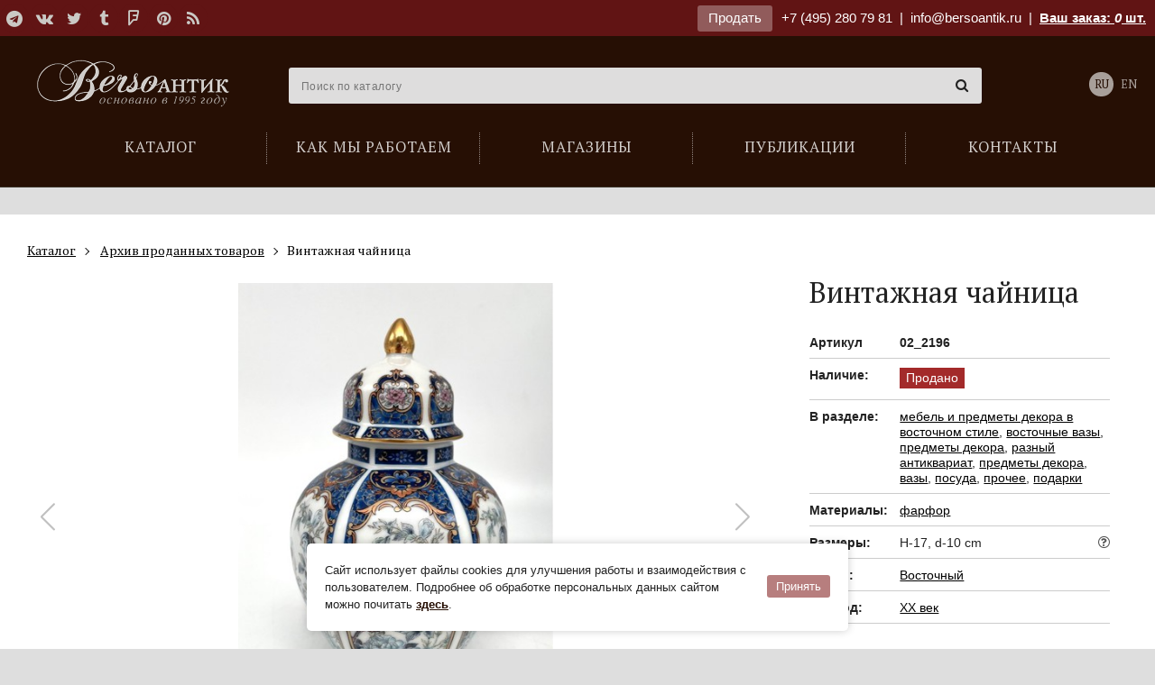

--- FILE ---
content_type: text/html; charset=utf-8
request_url: https://bersoantik.com/ru/catalog/article/02_2196/
body_size: 8250
content:
<!DOCTYPE html><html class="no-js" lang="ru"><head><meta charset="utf-8"><meta http-equiv="x-ua-compatible" content="ie=edge"><meta name="viewport" content="user-scalable=no, width=device-width, initial-scale=1, maximum-scale=1" /><link rel="canonical" href="//bersoantik.com/ru/catalog/article/02_2196/"/><title>Винтажная чайница</title><meta name="description" content="Винтажная фарфоровая чайница в восточном стиле. Выполнена из фарфора и декорирована надглазурной росписью с изображением птиц и распустившихся пионов. Япония, ХХ в.
Сама эта емкость для япоснкого чая носит название тяцубо (茶壷). Впервые подобные предметы возникли в Китае во времена династии Сун, а позже эту традицию переняли жители Японии. Подобные предметы до сих пор используются на чайных церемониях. На фарфоре изображена тисовая синица - длинохвостая японская птица, которая встречается на нескольких крупных островах. Синица символизирует добро и является покровительницей добрых вестей и исполнений желаний."><meta name="keywords" content="Винтажный фарфоровый сет, винтажный фарфор, японский фарфор, купить антиквариат, антикварная галерея, старинные предметы, восточный антиквариат, купить антиквариат в Москве"><meta property="og:title"               content="Винтажная чайница"/><meta property="og:type"          content="website" /><meta property="og:description"         content="Винтажная фарфоровая чайница в восточном стиле. Выполнена из фарфора и декорирована надглазурной росписью с изображением птиц и распустившихся пионов. Япония, ХХ в.
Сама эта емкость для япоснкого чая носит название тяцубо (茶壷). Впервые подобные предметы возникли в Китае во времена династии Сун, а позже эту традицию переняли жители Японии. Подобные предметы до сих пор используются на чайных церемониях. На фарфоре изображена тисовая синица - длинохвостая японская птица, которая встречается на нескольких крупных островах. Синица символизирует добро и является покровительницей добрых вестей и исполнений желаний."/><meta property="og:image" content="http://bersoantik.com/media/_versions/catalog/2022/8/vintazhnyij-farforovyij-set_02_2196_4_og_image.jpeg"/><meta property="og:image:width" content="630"/><meta property="og:image:height" content="630"/><meta property="og:site_name"           content="BersoАнтик"/><meta property="og:url"                 content="https://bersoantik.com/ru/catalog/article/02_2196/"/><link rel="shortcut icon" href="/favicon.ico" /><link rel="icon" type="image/png" href="/favicon-32x32.png" sizes="32x32" /><meta name="imagetoolbar" content="no"><meta name="msthemecompatible" content="no"><meta name="cleartype" content="on"><meta name="apple-mobile-web-app-capable" content="yes"><meta name="apple-mobile-web-app-status-bar-style" content="black-translucent"><style type="text/css">
        #container  #main_menu .btn-menu {
            background-image: url("data:image/svg+xml,%3Csvg xmlns='http://www.w3.org/2000/svg' width='17' height='12'%3E%3Cpath fill='%23fff' d='M0 0h17v2H0zM0 5h17v2H0zM0 10h17v2H0z'/%3E%3C/svg%3E");
        }
    </style><link rel="stylesheet" href="/static/CACHE/css/output.ebac1d6c89f1.css" type="text/css"><link rel="stylesheet" type="text/css" href="/static/css/ru/logo.css" /></head><body class="catalog catalog_item" ><div id="top_line" ><div class="wrap group"><div class="inner"><div class="pull-left"><div class="social"><a target="_blank" title="Telegram" href="https://t.me/antikberso" rel="nofollow"><i class="fa fa-telegram"></i></a><a target="_blank" title="В контакте" href="http://vk.com/club477475" rel="nofollow"><i class="fa fa-vk"></i></a><a target="_blank" title="Twitter" href="https://twitter.com/bersoantik" rel="nofollow"><i class="fa fa-twitter"></i></a><a target="_blank" title="Tumblr" href="http://bersoantik.tumblr.com/" rel="nofollow"><i class="fa fa-tumblr"></i></a><a target="_blank" title="FourSquare" href="https://ru.foursquare.com/user/56433192" rel="nofollow"><i class="fa fa-foursquare"></i></a><a target="_blank" title="Pinterest" href="http://pinterest.com/bersoantik/" rel="nofollow"><i class="fa fa-pinterest"></i></a><a target="_blank" title="RSS" href="/rss/"><i class="fa fa-rss"></i></a></div></div><div class="pull-right"><a class="btn" href="/ru/page/commission/">Продать</a><a class="ya-phone" href="tel:+74952807981">+7 (495) 280 79 81</a>&nbsp;&nbsp;|&nbsp;&nbsp;<span class="mobile-hidden"><a class="mail" href="mailto:info@bersoantik.ru">info@bersoantik.ru</a>&nbsp;&nbsp;|&nbsp;&nbsp;</span><a class="a_cart" href="/ru/cart/" rel="nofollow">Ваш заказ: <span id="cart_item_count" ><i>0</i></span> шт.</a></div></div></div></div><div id="container"><div id="header" class="group"><div class="wrap"><span id="hamm" class="mobile_menu-button mobile-view"><span class="inner"><span class="line line-1"></span><span class="line line-2"></span><span class="line line-3"></span></span></span><div class="mobile_menu__buttons mobile-view"><a href="tel:+7 (495) 280 79 81" class="fa fa-phone"></a><a href="/ru/cart/" class="fa fa-shopping-cart"></a></div><ul id="main_menu"><li class="first"><a href="/ru/catalog/"><span>Каталог</span></a></li><li><a href="/ru/faq/"><span>Как мы работаем</span></a></li><li><a href="/ru/shops/"><span>Магазины</span></a></li><li><a href="/ru/blog/"><span>Публикации</span></a></li><li><a href="/ru/contacts/"><span>Контакты</span></a></li></ul><div id="logo_2"><a href="/ru/">Антикварный магазин «BersoАнтик» - живопись, старинные каминные порталы, мебель, предметы интерьера</a></div><!-- Vue --><div class="main_search" :class="{active: active}" data-query=""><input type="text" name="s" placeholder="Поиск по каталогу" v-model="search" @focus="onFocus" @keyup="checkEsc" autocomplete="off" @keydown.enter="handleEnter"><span class="main_search__clear" v-if="search" v-cloak @click="clearSearch"><i class="fa fa-times-circle"></i></span><div data-simplebar><div class="main_search__result" v-if="result" v-cloak><div :class="'main_search__result' + section.key" v-for="section in result" v-if="section.items.length"><h4 v-text="section.title"></h4><div class="main_search__result__items"><a :href="item.link" v-for="item in section.items"><span><img :src="item.image" v-if="item.image"><span v-text="item.title"></span><span class="main_search__result__art" v-if="item.art">(арт. <span v-text="item.art"></span>)</span></span></a></div><div v-if="section.key == 'catalog_items' && section.count"><p>...</p><p>Всего найдено: <span v-text="section.count"></span><a class="main_search__result__show-all" :href='getSectionLink'>Показать все</a></p></div></div></div></div></div><div class="lang"><a class="active" href="/ru/catalog/article/02_2196/">RU</a><a href="/en/catalog/article/02_2196/">EN</a></div></div></div><!-- /#header --><div id="content"><div class="wrap group catalog__object"><div class="breadcrumbs" itemscope itemtype="http://schema.org/BreadcrumbList"><ul class="inner"><li itemprop="itemListElement" itemscope="" itemtype="http://schema.org/ListItem"><a itemscope="" itemtype="http://schema.org/Thing" itemprop="item" href="/ru/catalog/"><span itemprop="name">Каталог</span></a><meta itemprop="position" content="1"></li><li itemprop="itemListElement" itemscope="" itemtype="http://schema.org/ListItem"><a itemscope="" itemtype="http://schema.org/Thing" itemprop="item" href="/ru/catalog/archive/"><span itemprop="name">Архив проданных товаров</span></a><meta itemprop="position" content="2"></li><li itemprop="itemListElement" itemscope="" itemtype="http://schema.org/ListItem"><span itemscope="" itemtype="http://schema.org/Thing" itemprop="item"><span itemprop="name"> Винтажная чайница</span></span><meta itemprop="position" content="3"></li></ul></div><!-- end breadcrumbs --><h1 class="visible-xs">Винтажная чайница</h1><div class="col3 left"><div class="object-images swiper" data-gallery='[{"src": "/media/_versions/catalog/2022/8/vintazhnyij-farforovyij-set_02_2196_4_object_big.jpeg"},{"src": "/media/_versions/catalog/2022/12/vintazhnaya-chajnitsa_02_2196_1_object_big.jpeg"},{"src": "/media/_versions/catalog/2022/12/vintazhnaya-chajnitsa_02_2196_2_object_big.jpeg"},{"src": "/media/_versions/catalog/2022/12/vintazhnaya-chajnitsa_02_2196_3_object_big.jpeg"}]'><div class="swiper-wrapper"><div class="swiper-slide object-images__item"><div class="swiper-zoom-container"><img src="/media/_versions/catalog/2022/8/vintazhnyij-farforovyij-set_02_2196_4_object_preview.jpeg" alt="Винтажная чайница" class="object_slide"></div></div><div class="swiper-slide object-images__item"><div class="swiper-zoom-container"><img src="/media/_versions/catalog/2022/12/vintazhnaya-chajnitsa_02_2196_1_object_preview.jpeg" alt="Винтажная чайница" class="object_slide"></div></div><div class="swiper-slide object-images__item"><div class="swiper-zoom-container"><img src="/media/_versions/catalog/2022/12/vintazhnaya-chajnitsa_02_2196_2_object_preview.jpeg" alt="Винтажная чайница" class="object_slide"></div></div><div class="swiper-slide object-images__item"><div class="swiper-zoom-container"><img src="/media/_versions/catalog/2022/12/vintazhnaya-chajnitsa_02_2196_3_object_preview.jpeg" alt="Винтажная чайница" class="object_slide"></div></div></div><div class="swiper-button-next"></div><div class="swiper-button-prev"></div></div><div class="object-images-nav__box"><div class="object-images-nav"><div class="swiper-wrapper"><div class="swiper-slide"><img src="/media/_versions/catalog/2022/8/vintazhnyij-farforovyij-set_02_2196_4_admin_thumbnail.jpeg" alt="Винтажная чайница" /></div><div class="swiper-slide"><img src="/media/_versions/catalog/2022/12/vintazhnaya-chajnitsa_02_2196_1_admin_thumbnail.jpeg" alt="Винтажная чайница" /></div><div class="swiper-slide"><img src="/media/_versions/catalog/2022/12/vintazhnaya-chajnitsa_02_2196_2_admin_thumbnail.jpeg" alt="Винтажная чайница" /></div><div class="swiper-slide"><img src="/media/_versions/catalog/2022/12/vintazhnaya-chajnitsa_02_2196_3_admin_thumbnail.jpeg" alt="Винтажная чайница" /></div></div></div></div><div class="object__description"><p><p><p>Винтажная фарфоровая чайница в восточном стиле. Выполнена из фарфора и декорирована надглазурной росписью с изображением птиц и распустившихся пионов. Япония, ХХ в.</p><br><p>Сама эта емкость для япоснкого чая носит название&nbsp;тяцубо (茶壷). Впервые подобные предметы возникли в Китае во времена династии Сун, а позже эту традицию переняли жители Японии. Подобные предметы до сих пор используются на чайных церемониях.&nbsp;На фарфоре изображена тисовая синица - длинохвостая японская птица, которая встречается на нескольких крупных островах. Синица символизирует добро и является покровительницей добрых вестей и исполнений желаний.</p></p></p></div></div><div class="col1 item right"><div class="object__title"><h1 class="hidden-xs">Винтажная чайница</h1></div><div class="item_info_list"><dl><dt>Артикул</dt><dd><b>02_2196</b></dd></dl><dl><dt>Наличие:</dt><dd class="sold where"><span>Продано</span></dd></dl><dl><dt>В разделе:</dt><dd><a href="/ru/catalog/v-vostochnom-stile/">мебель и предметы декора в восточном стиле</a>,
                    
                        <a href="/ru/catalog/v-vostochnom-stile/starinnye-yaponskie-vazy/">восточные вазы</a>,
                    
                        <a href="/ru/catalog/v-vostochnom-stile/oriental_decor/">предметы декора</a>,
                    
                        <a href="/ru/catalog/razniy-antikvariat/">разный антиквариат</a>,
                    
                        <a href="/ru/catalog/razniy-antikvariat/decor/">предметы декора</a>,
                    
                        <a href="/ru/catalog/razniy-antikvariat/antikvarnye-vazy/">вазы</a>,
                    
                        <a href="/ru/catalog/razniy-antikvariat/antikvarnaya-posuda/">посуда</a>,
                    
                        <a href="/ru/catalog/razniy-antikvariat/prochee/">прочее</a>,
                    
                        <a href="/ru/catalog/antikvariat-v-podarok/">подарки</a></dd></dl><dl><dt>Материалы:</dt><dd><a href="/ru/catalog/material/porcelain/">фарфор</a></dd></dl><dl><dt>Размеры:</dt><dd>H-17, d-10 cm<br><a href="javascript:;" class="popup-tips float-right" data-tips data-src="#size-info" data-tippy-placement="left-end"><i class="fa fa-question-circle-o"></i></a></dd></dl><div id="size-info" class="d-none popup-tips-content"><h4>Обозначение размеров:</h4><ul><li><b>H</b> – высота,</li><li><b>W</b> – ширина,</li><li><b>D</b> – глубина,</li><li><b>d</b> – диаметр</li></ul></div><dl><dt>Стиль:</dt><dd><a href="/ru/catalog/style/oriental/">Восточный</a></dd></dl><dl><dt>Период:</dt><dd><a href="/ru/catalog/period/xx/">XX век</a></dd></dl></div><a class="column_widget" href="/ru/page/commission/"><br><div class="title">Галерея «БерсоАнтик» <span class="red">принимает на комиссию и покупает</span> предметы антиквариата!</div><div class="small_info_arrow"></div></a></div></div></div><!-- /#content --><div id="footer"><div class="wrap group"><div class="inside"><div class="row"><div class="col1"><h3>Каталог</h3><ul><li><a href="/ru/catalog/antikvarnaya-starinnaya-mebel/">Мебель антикварная</a></li><li><a href="/ru/catalog/sculptura/">Скульптура</a></li><li><a href="/ru/catalog/v-vostochnom-stile/">Мебель и предметы декора в восточном стиле</a></li><li><a href="/ru/catalog/svet/">Свет</a></li><li><a href="/ru/catalog/zerkala-starinnye-antikvarnye/">Зеркала старинные</a></li><li><a href="/ru/catalog/sejfy-antikvarnye/">Cейфы</a></li><li><a href="/ru/catalog/kaminy-antikvarnye/">Камины | Печи | Аксессуары</a></li><li><a href="/ru/catalog/arhitektura/">Архитектура | Ландшафт</a></li><li><a href="/ru/catalog/redkie-predmety/">Редкие предметы</a></li><li><a href="/ru/catalog/chasy-antikvarnye/">Часы антикварные</a></li><li><a href="/ru/catalog/kartiny/">Картины</a></li><li><a href="/ru/catalog/textiles/">Текстиль</a></li><li><a href="/ru/catalog/vintazhnaya-bizhuteriya/">Винтажная бижутерия</a></li><li><a href="/ru/catalog/razniy-antikvariat/">Разный антиквариат</a></li><li><a href="/ru/catalog/antikvariat-v-podarok/">Подарки</a></li></ul></div><div class="col1"><a class="footer__main_links" href="/ru/page/shops/">Наши магазины</a><ul><li><a href="/ru/contacts/artplay/">Магазин на ARTPLAY</a></li><li><a href="/ru/contacts/unimoll/">Магазин на Новой Риге (Юнимолл)</a></li></ul><br><br><a class="footer__main_links" href="/ru/page/contacts/">Контакты</a><a class="footer__main_links" href="/ru/page/blog/">Публикации</a><a class="footer__main_links" href="/ru/page/faq/">Как мы работаем</a><a class="footer__main_links" href="/ru/page/commission/">Продать</a></div><div class="col1"></div><div class="col1"><div class="social group"><h3>Мы в сети</h3><a target="_blank" title="Telegram" href="https://t.me/antikberso" rel="nofollow"><i class="fa fa-telegram"></i></a><a target="_blank" title="В контакте" href="http://vk.com/club477475" rel="nofollow"><i class="fa fa-vk"></i></a><a target="_blank" title="Twitter" href="https://twitter.com/bersoantik" rel="nofollow"><i class="fa fa-twitter"></i></a><a target="_blank" title="Tumblr" href="http://bersoantik.tumblr.com/" rel="nofollow"><i class="fa fa-tumblr"></i></a><a target="_blank" title="FourSquare" href="https://ru.foursquare.com/user/56433192" rel="nofollow"><i class="fa fa-foursquare"></i></a><a target="_blank" title="Pinterest" href="http://pinterest.com/bersoantik/" rel="nofollow"><i class="fa fa-pinterest"></i></a><a target="_blank" title="RSS" href="/rss/"><i class="fa fa-rss"></i></a></div><div class="partners group"><h3>Наши партнеры</h3><a href="http://maria.levinskaya.ru/" target="_blank" rel="nofollow"><div><img src="/media/uploads/partners/logo_levinskaya.svg" alt="Мария Левинская"/></div><div>
                                Мария Левинская
                            </div></a><a href="https://www.ma-project.ru/" target="_blank" rel="nofollow"><div><img src="/media/uploads/partners/ma-project.svg" alt="MA PROJECT"/></div><div>
                                MA PROJECT
                            </div></a><a href="https://hiarch.ru/" target="_blank" rel="nofollow"><div><img src="/media/uploads/partners/logo_hiarch.png" alt="HI ARCH"/></div><div>
                                HI ARCH
                            </div></a></div></div></div><div class="footer__bottom"><div class="footer__bottom__links"><a href="/ru/page/terms-of-use/">Пользовательское соглашение</a><a href="/ru/page/cookies/">Cookie-файлы</a></div><div id="copyright">
                    &copy; Bersoantik 2013-2025. Все права соблюдены. Сделано в  <a href="https://raagin.ru/">Raagin</a></div></div></div></div></div><!-- /#footer --></div><!-- /#container --><script src="/static/CACHE/js/output.9cdeea01e921.js"></script><div class="mobile-box mobile-view"><div class="mobile_menu"><ul class="vert-scroll"><li class="main_page mobile_menu__subfolders"><a class="link_prevent_mobile has_children selected" href="javascript:;"><span>Каталог</span></a><ul class="main-catalog-menu"><li ><a href="/ru/catalog/">Новые поступления</a></li><li class=" "><a href="/ru/catalog/antikvarnaya-starinnaya-mebel/" class="link_prevent_mobile has_children">Мебель антикварная</a><ul class="sub_category"><li><a class="show-all visible-xs" href="/ru/catalog/antikvarnaya-starinnaya-mebel/">Показать все</a></li><li class=" "><a href="/ru/catalog/antikvarnaya-starinnaya-mebel/bary/" >Бары</a></li><li class=" "><a href="/ru/catalog/antikvarnaya-starinnaya-mebel/starinnye-bufety/" >Буфеты</a></li><li class=" "><a href="/ru/catalog/antikvarnaya-starinnaya-mebel/banketki/" >Банкетки</a></li><li class=" "><a href="/ru/catalog/antikvarnaya-starinnaya-mebel/divany/" class="link_prevent_mobile has_children">Диваны</a><ul class="sub_category"><li><a class="show-all visible-xs" href="/ru/catalog/antikvarnaya-starinnaya-mebel/divany/">Показать все</a></li><li class=" "><a href="/ru/catalog/antikvarnaya-starinnaya-mebel/divany/antikvarnye-rekame/" >Рекамье</a></li><li class=" "><a href="/ru/catalog/antikvarnaya-starinnaya-mebel/divany/kozhanye/" >Кожаные диваны</a></li></ul></li><li class=" "><a href="/ru/catalog/antikvarnaya-starinnaya-mebel/damskie-stoliki/" >Дамские столики</a></li><li class=" "><a href="/ru/catalog/antikvarnaya-starinnaya-mebel/zhardinerki/" >Жардиньерки</a></li><li class=" "><a href="/ru/catalog/antikvarnaya-starinnaya-mebel/komody/" >Комоды</a></li><li class=" "><a href="/ru/catalog/antikvarnaya-starinnaya-mebel/kresla/" >Кресла</a></li><li class=" "><a href="/ru/catalog/antikvarnaya-starinnaya-mebel/nebolshie-otdelnye-predmety/" >Небольшие отдельные предметы</a></li><li class=" "><a href="/ru/catalog/antikvarnaya-starinnaya-mebel/kabinety/" >Кабинеты</a></li><li class=" "><a href="/ru/catalog/antikvarnaya-starinnaya-mebel/consoly/" >Консоли</a></li><li class=" "><a href="/ru/catalog/antikvarnaya-starinnaya-mebel/mebel-predmety-bul/" >Мебель и предметы в стиле Буль</a></li><li class=" "><a href="/ru/catalog/antikvarnaya-starinnaya-mebel/prihozhie-veshalki/" >Прихожие | Вешалки</a></li><li class=" "><a href="/ru/catalog/antikvarnaya-starinnaya-mebel/pismennye-stoly-byuro/" >Письменные столы | Бюро</a></li><li class=" "><a href="/ru/catalog/antikvarnaya-starinnaya-mebel/stoly-obedennye-zhurnalnye/" class="link_prevent_mobile has_children">Столы обеденные и журнальные</a><ul class="sub_category"><li><a class="show-all visible-xs" href="/ru/catalog/antikvarnaya-starinnaya-mebel/stoly-obedennye-zhurnalnye/">Показать все</a></li><li class=" "><a href="/ru/catalog/antikvarnaya-starinnaya-mebel/stoly-obedennye-zhurnalnye/kofeynye-stoliki/" >Кофейные столики</a></li><li class=" "><a href="/ru/catalog/antikvarnaya-starinnaya-mebel/stoly-obedennye-zhurnalnye/zhurnalnye-stoliki/" >Журнальные столики</a></li><li class=" "><a href="/ru/catalog/antikvarnaya-starinnaya-mebel/stoly-obedennye-zhurnalnye/obedennye-stoly/" >Обеденные столы</a></li><li class=" "><a href="/ru/catalog/antikvarnaya-starinnaya-mebel/stoly-obedennye-zhurnalnye/kruglye-stoly/" >Круглые столы</a></li><li class=" "><a href="/ru/catalog/antikvarnaya-starinnaya-mebel/stoly-obedennye-zhurnalnye/servirovochnye-stoliki/" >Сервировочные столики</a></li></ul></li><li class=" "><a href="/ru/catalog/antikvarnaya-starinnaya-mebel/stolovie/" >Столовые</a></li><li class=" "><a href="/ru/catalog/antikvarnaya-starinnaya-mebel/spalni-krovati/" >Спальни</a></li><li class=" "><a href="/ru/catalog/antikvarnaya-starinnaya-mebel/sunduki/" >Сундуки</a></li><li class=" "><a href="/ru/catalog/antikvarnaya-starinnaya-mebel/stulya-fortepiano-banketki/" >Стулья для фортепиано | Банкетки</a></li><li class=" "><a href="/ru/catalog/antikvarnaya-starinnaya-mebel/stulya/" >Стулья</a></li><li class=" "><a href="/ru/catalog/antikvarnaya-starinnaya-mebel/tumbochki/" >Тумбочки</a></li><li class=" "><a href="/ru/catalog/antikvarnaya-starinnaya-mebel/shkafy-vitriny/" >Шкафы | Витрины</a></li><li class=" "><a href="/ru/catalog/antikvarnaya-starinnaya-mebel/vitriny/" >Витрины</a></li><li class=" "><a href="/ru/catalog/antikvarnaya-starinnaya-mebel/shirmy/" >Ширмы</a></li><li class=" "><a href="/ru/catalog/antikvarnaya-starinnaya-mebel/etazherki/" >Этажерки</a></li></ul></li><li class=" "><a href="/ru/catalog/sculptura/" class="link_prevent_mobile has_children">Скульптура</a><ul class="sub_category"><li><a class="show-all visible-xs" href="/ru/catalog/sculptura/">Показать все</a></li><li class=" "><a href="/ru/catalog/sculptura/bronze-sculpture/" >Бронзовая скульптура</a></li></ul></li><li class=" "><a href="/ru/catalog/v-vostochnom-stile/" class="link_prevent_mobile has_children">Мебель и предметы декора в восточном стиле</a><ul class="sub_category"><li><a class="show-all visible-xs" href="/ru/catalog/v-vostochnom-stile/">Показать все</a></li><li class=" "><a href="/ru/catalog/v-vostochnom-stile/okimono-sculpture/" >Окимоно | Скульптура</a></li><li class=" "><a href="/ru/catalog/v-vostochnom-stile/starinnye-yaponskie-vazy/" >Восточные вазы</a></li><li class=" "><a href="/ru/catalog/v-vostochnom-stile/oriental_dishes/" >Посуда</a></li><li class=" "><a href="/ru/catalog/v-vostochnom-stile/oriental_furniture/" >Мебель</a></li><li class=" "><a href="/ru/catalog/v-vostochnom-stile/oriental_decor/" >Предметы декора</a></li></ul></li><li class=" "><a href="/ru/catalog/svet/" class="link_prevent_mobile has_children">Свет</a><ul class="sub_category"><li><a class="show-all visible-xs" href="/ru/catalog/svet/">Показать все</a></li><li class=" "><a href="/ru/catalog/svet/lyustry-potolochnye-svetilniki/" class="link_prevent_mobile has_children">Люстры | Потолочные светильники</a><ul class="sub_category"><li><a class="show-all visible-xs" href="/ru/catalog/svet/lyustry-potolochnye-svetilniki/">Показать все</a></li><li class=" "><a href="/ru/catalog/svet/lyustry-potolochnye-svetilniki/lyustry-v-stile-ar-deko/" >Люстры в стиле Ар-деко</a></li><li class=" "><a href="/ru/catalog/svet/lyustry-potolochnye-svetilniki/antikvarnye-dizaynerskie-lyustry/" >Дизайнерские люстры</a></li><li class=" "><a href="/ru/catalog/svet/lyustry-potolochnye-svetilniki/lyustry-iz-muranskogo-stekla/" >Люстры из муранского стекла</a></li><li class=" "><a href="/ru/catalog/svet/lyustry-potolochnye-svetilniki/lyustry-iz-latuni/" >Люстры из латуни</a></li></ul></li><li class=" "><a href="/ru/catalog/svet/antikvarnye-fonari/" >Фонари</a></li><li class=" "><a href="/ru/catalog/svet/bra-nastennye-svetilniki/" class="link_prevent_mobile has_children">Бра | Настенные светильники</a><ul class="sub_category"><li><a class="show-all visible-xs" href="/ru/catalog/svet/bra-nastennye-svetilniki/">Показать все</a></li><li class=" "><a href="/ru/catalog/svet/bra-nastennye-svetilniki/bra-iz-muranskogo-stekla/" >Бра из муранского стекла</a></li><li class=" "><a href="/ru/catalog/svet/bra-nastennye-svetilniki/bronze-sconces/" >Бронзовые бра</a></li></ul></li><li class=" "><a href="/ru/catalog/svet/podsvechniki-torshery-napolnye/" >Торшеры | Напольные светильники</a></li><li class=" "><a href="/ru/catalog/svet/nastolnye-lampy/" >Настольные лампы</a></li><li class=" "><a href="/ru/catalog/svet/antikvarnye-podsvechniki-i-kandelyabry/" >Подсвечники и канделябры</a></li></ul></li><li class=" "><a href="/ru/catalog/zerkala-starinnye-antikvarnye/" >Зеркала старинные</a></li><li class=" "><a href="/ru/catalog/sejfy-antikvarnye/" >Cейфы</a></li><li class=" "><a href="/ru/catalog/kaminy-antikvarnye/" class="link_prevent_mobile has_children">Камины | Печи | Аксессуары</a><ul class="sub_category"><li><a class="show-all visible-xs" href="/ru/catalog/kaminy-antikvarnye/">Показать все</a></li><li class=" "><a href="/ru/catalog/kaminy-antikvarnye/starinnye/" >Старинные камины</a></li><li class=" "><a href="/ru/catalog/kaminy-antikvarnye/mramornye/" >Мраморные камины</a></li><li class=" "><a href="/ru/catalog/kaminy-antikvarnye/iz-kamnya/" >Камины из камня</a></li><li class=" "><a href="/ru/catalog/kaminy-antikvarnye/chugunnye/" >Чугунные камины</a></li><li class=" "><a href="/ru/catalog/kaminy-antikvarnye/pechi-starinnye/" class="link_prevent_mobile has_children">Печи старинные</a><ul class="sub_category"><li><a class="show-all visible-xs" href="/ru/catalog/kaminy-antikvarnye/pechi-starinnye/">Показать все</a></li><li class=" "><a href="/ru/catalog/kaminy-antikvarnye/pechi-starinnye/izraztsovye/" >Изразцовые печи</a></li></ul></li><li class=" "><a href="/ru/catalog/kaminy-antikvarnye/kamin-aksessuar/" class="link_prevent_mobile has_children">Аксессуары для каминов</a><ul class="sub_category"><li><a class="show-all visible-xs" href="/ru/catalog/kaminy-antikvarnye/kamin-aksessuar/">Показать все</a></li><li class=" "><a href="/ru/catalog/kaminy-antikvarnye/kamin-aksessuar/ekrany/" >Экраны для камина</a></li><li class=" "><a href="/ru/catalog/kaminy-antikvarnye/kamin-aksessuar/obramleniya-topki/" >Обрамления топки</a></li><li class=" "><a href="/ru/catalog/kaminy-antikvarnye/kamin-aksessuar/bariery/" >Барьеры для камина</a></li><li class=" "><a href="/ru/catalog/kaminy-antikvarnye/kamin-aksessuar/tagany/" >Таганы</a></li><li class=" "><a href="/ru/catalog/kaminy-antikvarnye/kamin-aksessuar/kolosniky/" >Колосники</a></li><li class=" "><a href="/ru/catalog/kaminy-antikvarnye/kamin-aksessuar/plity/" >Плиты</a></li><li class=" "><a href="/ru/catalog/kaminy-antikvarnye/kamin-aksessuar/nabory/" >Каминные наборы</a></li><li class=" "><a href="/ru/catalog/kaminy-antikvarnye/kamin-aksessuar/meha-dlya-razduvaniya-ognya/" >Меха для раздувания огня</a></li><li class=" "><a href="/ru/catalog/kaminy-antikvarnye/kamin-aksessuar/drovnitsy/" >Дровницы</a></li></ul></li></ul></li><li class=" "><a href="/ru/catalog/arhitektura/" >Архитектура | Ландшафт</a></li><li class=" "><a href="/ru/catalog/redkie-predmety/" >Редкие предметы <span class="menu_attention"><i class="fa fa-hand-o-up" aria-hidden="true"></i></span></a></li><li class=" "><a href="/ru/catalog/chasy-antikvarnye/" class="link_prevent_mobile has_children">Часы антикварные</a><ul class="sub_category"><li><a class="show-all visible-xs" href="/ru/catalog/chasy-antikvarnye/">Показать все</a></li><li class=" "><a href="/ru/catalog/chasy-antikvarnye/kaminnye/" class="link_prevent_mobile has_children">Каминные часы</a><ul class="sub_category"><li><a class="show-all visible-xs" href="/ru/catalog/chasy-antikvarnye/kaminnye/">Показать все</a></li><li class=" "><a href="/ru/catalog/chasy-antikvarnye/kaminnye/bronzovye-kaminnye-chasy/" >Бронзовые</a></li></ul></li><li class=" "><a href="/ru/catalog/chasy-antikvarnye/barometry-antikvarnye/" >Барометры-термометры</a></li><li class=" "><a href="/ru/catalog/chasy-antikvarnye/nastolnye/" >Настольные</a></li><li class=" "><a href="/ru/catalog/chasy-antikvarnye/napolnye/" >Напольные</a></li><li class=" "><a href="/ru/catalog/chasy-antikvarnye/nastennye/" class="link_prevent_mobile has_children">Настенные</a><ul class="sub_category"><li><a class="show-all visible-xs" href="/ru/catalog/chasy-antikvarnye/nastennye/">Показать все</a></li><li class=" "><a href="/ru/catalog/chasy-antikvarnye/nastennye/nastennye-chasy-s-mayatnikom/" >Настенные часы с маятником</a></li><li class=" "><a href="/ru/catalog/chasy-antikvarnye/nastennye/nastennye-chasy-s-boem/" >Настенные часы с боем</a></li></ul></li><li class=" "><a href="/ru/catalog/chasy-antikvarnye/raznie-chasy/" >Разное</a></li></ul></li><li class=" "><a href="/ru/catalog/kartiny/" class="link_prevent_mobile has_children">Картины</a><ul class="sub_category"><li><a class="show-all visible-xs" href="/ru/catalog/kartiny/">Показать все</a></li><li class=" "><a href="/ru/catalog/kartiny/graphica/" >Графика</a></li><li class=" "><a href="/ru/catalog/kartiny/starinnaya-akvarel/" >Акварель</a></li><li class=" "><a href="/ru/catalog/kartiny/zhivopis/" >Живопись</a></li></ul></li><li class=" "><a href="/ru/catalog/textiles/" class="link_prevent_mobile has_children">Текстиль</a><ul class="sub_category"><li><a class="show-all visible-xs" href="/ru/catalog/textiles/">Показать все</a></li><li class=" "><a href="/ru/catalog/textiles/kovry-antikvarnye/" >Ковры</a></li><li class=" "><a href="/ru/catalog/textiles/antikvarnye-gobeleny/" >Гобелены</a></li></ul></li><li class=" "><a href="/ru/catalog/vintazhnaya-bizhuteriya/" class="link_prevent_mobile has_children">Винтажная бижутерия</a><ul class="sub_category"><li><a class="show-all visible-xs" href="/ru/catalog/vintazhnaya-bizhuteriya/">Показать все</a></li><li class=" "><a href="/ru/catalog/vintazhnaya-bizhuteriya/brochi/" >Броши</a></li><li class=" "><a href="/ru/catalog/vintazhnaya-bizhuteriya/bracelety/" >Браслеты</a></li><li class=" "><a href="/ru/catalog/vintazhnaya-bizhuteriya/klipsy/" >Клипсы</a></li><li class=" "><a href="/ru/catalog/vintazhnaya-bizhuteriya/kolie/" >Колье</a></li><li class=" "><a href="/ru/catalog/vintazhnaya-bizhuteriya/kolca/" >Кольца</a></li><li class=" "><a href="/ru/catalog/vintazhnaya-bizhuteriya/nabori/" >Наборы</a></li></ul></li><li class=" "><a href="/ru/catalog/razniy-antikvariat/" class="link_prevent_mobile has_children">Разный антиквариат</a><ul class="sub_category"><li><a class="show-all visible-xs" href="/ru/catalog/razniy-antikvariat/">Показать все</a></li><li class=" "><a href="/ru/catalog/razniy-antikvariat/decor/" class="link_prevent_mobile has_children">Предметы декора</a><ul class="sub_category"><li><a class="show-all visible-xs" href="/ru/catalog/razniy-antikvariat/decor/">Показать все</a></li><li class=" "><a href="/ru/catalog/razniy-antikvariat/decor/barelefy/" >Барельефы</a></li></ul></li><li class=" "><a href="/ru/catalog/razniy-antikvariat/antikvarnye-kashpo/" >Кашпо</a></li><li class=" "><a href="/ru/catalog/razniy-antikvariat/antikvarnye-vazy/" >Вазы</a></li><li class=" "><a href="/ru/catalog/razniy-antikvariat/musica/" >Музыка</a></li><li class=" "><a href="/ru/catalog/razniy-antikvariat/na-steny/" >На стены</a></li><li class=" "><a href="/ru/catalog/razniy-antikvariat/technica/" >Техника</a></li><li class=" "><a href="/ru/catalog/razniy-antikvariat/antikvarnaya-posuda/" class="link_prevent_mobile has_children">Посуда</a><ul class="sub_category"><li><a class="show-all visible-xs" href="/ru/catalog/razniy-antikvariat/antikvarnaya-posuda/">Показать все</a></li><li class=" "><a href="/ru/catalog/razniy-antikvariat/antikvarnaya-posuda/starinnye-tarelki/" >Тарелки</a></li><li class=" "><a href="/ru/catalog/razniy-antikvariat/antikvarnaya-posuda/starinnye-blyuda/" >Блюда</a></li></ul></li><li class=" "><a href="/ru/catalog/razniy-antikvariat/prochee/" >Прочее</a></li></ul></li><li class=" "><a href="/ru/catalog/antikvariat-v-podarok/" >Подарки</a></li><li ><a class="category" href="/ru/catalog/sale/">Товары со скидкой <span class="menu_attention">%</span></a></li></ul></li><li class="main_page"><a href="/ru/faq/"><span>Как мы работаем</span></a></li><li class="main_page"><a class="section-page-link" href="/ru/shops/"><span>Магазины</span></a></li><li class="main_page"><a class="link_prevent_mobile has_children " href="javascript:;"><span>Публикации</span></a><ul><li><a class="show-all" href="/ru/blog/">Показать все</a></li><li><a href="/ru/blog/about-gallery/">О галерее Берсоантик</a></li><li><a href="/ru/blog/interiors/">Интерьер</a></li><li><a href="/ru/blog/stories/">Истории</a></li><li><a href="/ru/blog/items/">Предметы</a></li><li><a href="/ru/blog/travelling/">Путешествия</a></li><li><a href="/ru/blog/projects/">Реализованные проекты</a></li><li><a href="/ru/blog/style/">Стиль</a></li><li><a href="/ru/blog/cinema/">Кино</a></li><li><a href="/ru/blog/artmarket/">Арт-маркет</a></li><li><a href="/ru/blog/literature/">Литература</a></li></ul></li><li class="main_page"><a href="/ru/contacts/"><span>Контакты</span></a></li><li class="btn-box"><a class="btn" href="/page/commission/">Продать</a></li><li><div class="lang"><a class="active" href="/ru/catalog/article/02_2196/">RU</a><a href="/en/catalog/article/02_2196/">EN</a></div></li></ul></div></div><link href="https://fonts.googleapis.com/css?family=PT+Serif:400,400i,700&amp;subset=cyrillic" rel="stylesheet"><link rel="stylesheet" type="text/css" href="/static/font-awesome/css/font-awesome.css" /><!-- Yandex.Metrika counter --><script type="text/javascript" >
   (function(m,e,t,r,i,k,a){m[i]=m[i]||function(){(m[i].a=m[i].a||[]).push(arguments)};
   m[i].l=1*new Date();k=e.createElement(t),a=e.getElementsByTagName(t)[0],k.async=1,k.src=r,a.parentNode.insertBefore(k,a)})
   (window, document, "script", "https://mc.yandex.ru/metrika/tag.js", "ym");

   ym(21433246, "init", {
        clickmap:true,
        trackLinks:true,
        accurateTrackBounce:true,
        webvisor:true
   });
</script><noscript><div><img src="https://mc.yandex.ru/watch/21433246" style="position:absolute; left:-9999px;" alt="" /></div></noscript><!-- /Yandex.Metrika counter --></body></html>


--- FILE ---
content_type: text/css
request_url: https://bersoantik.com/static/CACHE/css/output.ebac1d6c89f1.css
body_size: 31177
content:
body.compensate-for-scrollbar{overflow:hidden}.fancybox-active{height:auto}.fancybox-is-hidden{left:-9999px;margin:0;position:absolute!important;top:-9999px;visibility:hidden}.fancybox-container{-webkit-backface-visibility:hidden;height:100%;left:0;outline:none;position:fixed;-webkit-tap-highlight-color:transparent;top:0;-ms-touch-action:manipulation;touch-action:manipulation;transform:translateZ(0);width:100%;z-index:99992}.fancybox-container *{box-sizing:border-box}.fancybox-outer,.fancybox-inner,.fancybox-bg,.fancybox-stage{bottom:0;left:0;position:absolute;right:0;top:0}.fancybox-outer{-webkit-overflow-scrolling:touch;overflow-y:auto}.fancybox-bg{background:rgb(30,30,30);opacity:0;transition-duration:inherit;transition-property:opacity;transition-timing-function:cubic-bezier(.47,0,.74,.71)}.fancybox-is-open .fancybox-bg{opacity:.9;transition-timing-function:cubic-bezier(.22,.61,.36,1)}.fancybox-infobar,.fancybox-toolbar,.fancybox-caption,.fancybox-navigation .fancybox-button{direction:ltr;opacity:0;position:absolute;transition:opacity .25s ease,visibility 0s ease .25s;visibility:hidden;z-index:99997}.fancybox-show-infobar .fancybox-infobar,.fancybox-show-toolbar .fancybox-toolbar,.fancybox-show-caption .fancybox-caption,.fancybox-show-nav .fancybox-navigation .fancybox-button{opacity:1;transition:opacity .25s ease 0s,visibility 0s ease 0s;visibility:visible}.fancybox-infobar{color:#ccc;font-size:13px;-webkit-font-smoothing:subpixel-antialiased;height:44px;left:0;line-height:44px;min-width:44px;mix-blend-mode:difference;padding:0 10px;pointer-events:none;top:0;-webkit-touch-callout:none;-webkit-user-select:none;-moz-user-select:none;-ms-user-select:none;user-select:none}.fancybox-toolbar{right:0;top:0}.fancybox-stage{direction:ltr;overflow:visible;transform:translateZ(0);z-index:99994}.fancybox-is-open .fancybox-stage{overflow:hidden}.fancybox-slide{-webkit-backface-visibility:hidden;display:none;height:100%;left:0;outline:none;overflow:auto;-webkit-overflow-scrolling:touch;padding:44px;position:absolute;text-align:center;top:0;transition-property:transform,opacity;white-space:normal;width:100%;z-index:99994}.fancybox-slide::before{content:'';display:inline-block;font-size:0;height:100%;vertical-align:middle;width:0}.fancybox-is-sliding .fancybox-slide,.fancybox-slide--previous,.fancybox-slide--current,.fancybox-slide--next{display:block}.fancybox-slide--image{overflow:hidden;padding:44px 0}.fancybox-slide--image::before{display:none}.fancybox-slide--html{padding:6px}.fancybox-content{background:#fff;display:inline-block;margin:0;max-width:100%;overflow:auto;-webkit-overflow-scrolling:touch;padding:44px;position:relative;text-align:left;vertical-align:middle}.fancybox-slide--image .fancybox-content{animation-timing-function:cubic-bezier(.5,0,.14,1);-webkit-backface-visibility:hidden;background:transparent;background-repeat:no-repeat;background-size:100% 100%;left:0;max-width:none;overflow:visible;padding:0;position:absolute;top:0;-ms-transform-origin:top left;transform-origin:top left;transition-property:transform,opacity;-webkit-user-select:none;-moz-user-select:none;-ms-user-select:none;user-select:none;z-index:99995}.fancybox-can-zoomOut .fancybox-content{cursor:zoom-out}.fancybox-can-zoomIn .fancybox-content{cursor:zoom-in}.fancybox-can-swipe .fancybox-content,.fancybox-can-pan .fancybox-content{cursor:-webkit-grab;cursor:grab}.fancybox-is-grabbing .fancybox-content{cursor:-webkit-grabbing;cursor:grabbing}.fancybox-container [data-selectable='true']{cursor:text}.fancybox-image,.fancybox-spaceball{background:transparent;border:0;height:100%;left:0;margin:0;max-height:none;max-width:none;padding:0;position:absolute;top:0;-webkit-user-select:none;-moz-user-select:none;-ms-user-select:none;user-select:none;width:100%}.fancybox-spaceball{z-index:1}.fancybox-slide--video .fancybox-content,.fancybox-slide--map .fancybox-content,.fancybox-slide--pdf .fancybox-content,.fancybox-slide--iframe .fancybox-content{height:100%;overflow:visible;padding:0;width:100%}.fancybox-slide--video .fancybox-content{background:#000}.fancybox-slide--map .fancybox-content{background:#e5e3df}.fancybox-slide--iframe .fancybox-content{background:#fff}.fancybox-video,.fancybox-iframe{background:transparent;border:0;display:block;height:100%;margin:0;overflow:hidden;padding:0;width:100%}.fancybox-iframe{left:0;position:absolute;top:0}.fancybox-error{background:#fff;cursor:default;max-width:400px;padding:40px;width:100%}.fancybox-error p{color:#444;font-size:16px;line-height:20px;margin:0;padding:0}.fancybox-button{background:rgba(30,30,30,.6);border:0;border-radius:0;box-shadow:none;cursor:pointer;display:inline-block;height:44px;margin:0;padding:10px;position:relative;transition:color .2s;vertical-align:top;visibility:inherit;width:44px}.fancybox-button,.fancybox-button:visited,.fancybox-button:link{color:#ccc}.fancybox-button:hover{color:#fff}.fancybox-button:focus{outline:none}.fancybox-button.fancybox-focus{outline:1px dotted}.fancybox-button[disabled],.fancybox-button[disabled]:hover{color:#888;cursor:default;outline:none}.fancybox-button div{height:100%}.fancybox-button svg{display:block;height:100%;overflow:visible;position:relative;width:100%}.fancybox-button svg path{fill:currentColor;stroke-width:0}.fancybox-button--play svg:nth-child(2),.fancybox-button--fsenter svg:nth-child(2){display:none}.fancybox-button--pause svg:nth-child(1),.fancybox-button--fsexit svg:nth-child(1){display:none}.fancybox-progress{background:#ff5268;height:2px;left:0;position:absolute;right:0;top:0;-ms-transform:scaleX(0);transform:scaleX(0);-ms-transform-origin:0;transform-origin:0;transition-property:transform;transition-timing-function:linear;z-index:99998}.fancybox-close-small{background:transparent;border:0;border-radius:0;color:#ccc;cursor:pointer;opacity:.8;padding:8px;position:absolute;right:-12px;top:-44px;z-index:401}.fancybox-close-small:hover{color:#fff;opacity:1}.fancybox-slide--html .fancybox-close-small{color:currentColor;padding:10px;right:0;top:0}.fancybox-slide--image.fancybox-is-scaling .fancybox-content{overflow:hidden}.fancybox-is-scaling .fancybox-close-small,.fancybox-is-zoomable.fancybox-can-pan .fancybox-close-small{display:none}.fancybox-navigation .fancybox-button{background-clip:content-box;height:100px;opacity:0;position:absolute;top:calc(50% - 50px);width:70px}.fancybox-navigation .fancybox-button div{padding:7px}.fancybox-navigation .fancybox-button--arrow_left{left:0;left:env(safe-area-inset-left);padding:31px 26px 31px 6px}.fancybox-navigation .fancybox-button--arrow_right{padding:31px 6px 31px 26px;right:0;right:env(safe-area-inset-right)}.fancybox-caption{background:linear-gradient(to top,rgba(0,0,0,.85) 0%,rgba(0,0,0,.3) 50%,rgba(0,0,0,.15) 65%,rgba(0,0,0,.075) 75.5%,rgba(0,0,0,.037) 82.85%,rgba(0,0,0,.019) 88%,rgba(0,0,0,0) 100%);bottom:0;color:#eee;font-size:14px;font-weight:400;left:0;line-height:1.5;padding:75px 44px 25px 44px;pointer-events:none;right:0;text-align:center;z-index:99996}@supports (padding:max(0px)){.fancybox-caption{padding:75px max(44px,env(safe-area-inset-right)) max(25px,env(safe-area-inset-bottom)) max(44px,env(safe-area-inset-left))}}.fancybox-caption--separate{margin-top:-50px}.fancybox-caption__body{max-height:50vh;overflow:auto;pointer-events:all}.fancybox-caption a,.fancybox-caption a:link,.fancybox-caption a:visited{color:#ccc;text-decoration:none}.fancybox-caption a:hover{color:#fff;text-decoration:underline}.fancybox-loading{animation:fancybox-rotate 1s linear infinite;background:transparent;border:4px solid #888;border-bottom-color:#fff;border-radius:50%;height:50px;left:50%;margin:-25px 0 0 -25px;opacity:.7;padding:0;position:absolute;top:50%;width:50px;z-index:99999}@keyframes fancybox-rotate{100%{transform:rotate(360deg)}}.fancybox-animated{transition-timing-function:cubic-bezier(0,0,.25,1)}.fancybox-fx-slide.fancybox-slide--previous{opacity:0;transform:translate3d(-100%,0,0)}.fancybox-fx-slide.fancybox-slide--next{opacity:0;transform:translate3d(100%,0,0)}.fancybox-fx-slide.fancybox-slide--current{opacity:1;transform:translate3d(0,0,0)}.fancybox-fx-fade.fancybox-slide--previous,.fancybox-fx-fade.fancybox-slide--next{opacity:0;transition-timing-function:cubic-bezier(.19,1,.22,1)}.fancybox-fx-fade.fancybox-slide--current{opacity:1}.fancybox-fx-zoom-in-out.fancybox-slide--previous{opacity:0;transform:scale3d(1.5,1.5,1.5)}.fancybox-fx-zoom-in-out.fancybox-slide--next{opacity:0;transform:scale3d(.5,.5,.5)}.fancybox-fx-zoom-in-out.fancybox-slide--current{opacity:1;transform:scale3d(1,1,1)}.fancybox-fx-rotate.fancybox-slide--previous{opacity:0;-ms-transform:rotate(-360deg);transform:rotate(-360deg)}.fancybox-fx-rotate.fancybox-slide--next{opacity:0;-ms-transform:rotate(360deg);transform:rotate(360deg)}.fancybox-fx-rotate.fancybox-slide--current{opacity:1;-ms-transform:rotate(0deg);transform:rotate(0deg)}.fancybox-fx-circular.fancybox-slide--previous{opacity:0;transform:scale3d(0,0,0) translate3d(-100%,0,0)}.fancybox-fx-circular.fancybox-slide--next{opacity:0;transform:scale3d(0,0,0) translate3d(100%,0,0)}.fancybox-fx-circular.fancybox-slide--current{opacity:1;transform:scale3d(1,1,1) translate3d(0,0,0)}.fancybox-fx-tube.fancybox-slide--previous{transform:translate3d(-100%,0,0) scale(.1) skew(-10deg)}.fancybox-fx-tube.fancybox-slide--next{transform:translate3d(100%,0,0) scale(.1) skew(10deg)}.fancybox-fx-tube.fancybox-slide--current{transform:translate3d(0,0,0) scale(1)}@media all and (max-height:576px){.fancybox-slide{padding-left:6px;padding-right:6px}.fancybox-slide--image{padding:6px 0}.fancybox-close-small{right:-6px}.fancybox-slide--image .fancybox-close-small{background:#4e4e4e;color:#f2f4f6;height:36px;opacity:1;padding:6px;right:0;top:0;width:36px}.fancybox-caption{padding-left:12px;padding-right:12px}@supports (padding:max(0px)){.fancybox-caption{padding-left:max(12px,env(safe-area-inset-left));padding-right:max(12px,env(safe-area-inset-right))}}}.fancybox-share{background:#f4f4f4;border-radius:3px;max-width:90%;padding:30px;text-align:center}.fancybox-share h1{color:#222;font-size:35px;font-weight:700;margin:0 0 20px 0}.fancybox-share p{margin:0;padding:0}.fancybox-share__button{border:0;border-radius:3px;display:inline-block;font-size:14px;font-weight:700;line-height:40px;margin:0 5px 10px 5px;min-width:130px;padding:0 15px;text-decoration:none;transition:all .2s;-webkit-user-select:none;-moz-user-select:none;-ms-user-select:none;user-select:none;white-space:nowrap}.fancybox-share__button:visited,.fancybox-share__button:link{color:#fff}.fancybox-share__button:hover{text-decoration:none}.fancybox-share__button--fb{background:#3b5998}.fancybox-share__button--fb:hover{background:#344e86}.fancybox-share__button--pt{background:#bd081d}.fancybox-share__button--pt:hover{background:#aa0719}.fancybox-share__button--tw{background:#1da1f2}.fancybox-share__button--tw:hover{background:#0d95e8}.fancybox-share__button svg{height:25px;margin-right:7px;position:relative;top:-1px;vertical-align:middle;width:25px}.fancybox-share__button svg path{fill:#fff}.fancybox-share__input{background:transparent;border:0;border-bottom:1px solid #d7d7d7;border-radius:0;color:#5d5b5b;font-size:14px;margin:10px 0 0 0;outline:none;padding:10px 15px;width:100%}.fancybox-thumbs{background:#ddd;bottom:0;display:none;margin:0;-webkit-overflow-scrolling:touch;-ms-overflow-style:-ms-autohiding-scrollbar;padding:2px 2px 4px 2px;position:absolute;right:0;-webkit-tap-highlight-color:rgba(0,0,0,0);top:0;width:212px;z-index:99995}.fancybox-thumbs-x{overflow-x:auto;overflow-y:hidden}.fancybox-show-thumbs .fancybox-thumbs{display:block}.fancybox-show-thumbs .fancybox-inner{right:212px}.fancybox-thumbs__list{font-size:0;height:100%;list-style:none;margin:0;overflow-x:hidden;overflow-y:auto;padding:0;position:absolute;position:relative;white-space:nowrap;width:100%}.fancybox-thumbs-x .fancybox-thumbs__list{overflow:hidden}.fancybox-thumbs-y .fancybox-thumbs__list::-webkit-scrollbar{width:7px}.fancybox-thumbs-y .fancybox-thumbs__list::-webkit-scrollbar-track{background:#fff;border-radius:10px;box-shadow:inset 0 0 6px rgba(0,0,0,.3)}.fancybox-thumbs-y .fancybox-thumbs__list::-webkit-scrollbar-thumb{background:#2a2a2a;border-radius:10px}.fancybox-thumbs__list a{-webkit-backface-visibility:hidden;backface-visibility:hidden;background-color:rgba(0,0,0,.1);background-position:center center;background-repeat:no-repeat;background-size:cover;cursor:pointer;float:left;height:75px;margin:2px;max-height:calc(100% - 8px);max-width:calc(50% - 4px);outline:none;overflow:hidden;padding:0;position:relative;-webkit-tap-highlight-color:transparent;width:100px}.fancybox-thumbs__list a::before{border:6px solid #ff5268;bottom:0;content:'';left:0;opacity:0;position:absolute;right:0;top:0;transition:all .2s cubic-bezier(.25,.46,.45,.94);z-index:99991}.fancybox-thumbs__list a:focus::before{opacity:.5}.fancybox-thumbs__list a.fancybox-thumbs-active::before{opacity:1}@media all and (max-width:576px){.fancybox-thumbs{width:110px}.fancybox-show-thumbs .fancybox-inner{right:110px}.fancybox-thumbs__list a{max-width:calc(100% - 10px)}}@font-face{font-family:swiper-icons;src:url('[data-uri]');font-weight:400;font-style:normal}:root{--swiper-theme-color:#007aff}.swiper{margin-left:auto;margin-right:auto;position:relative;overflow:hidden;list-style:none;padding:0;z-index:1}.swiper-vertical>.swiper-wrapper{flex-direction:column}.swiper-wrapper{position:relative;width:100%;height:100%;z-index:1;display:flex;transition-property:transform;box-sizing:content-box}.swiper-android .swiper-slide,.swiper-wrapper{transform:translate3d(0px,0,0)}.swiper-pointer-events{touch-action:pan-y}.swiper-pointer-events.swiper-vertical{touch-action:pan-x}.swiper-slide{flex-shrink:0;width:100%;height:100%;position:relative;transition-property:transform}.swiper-slide-invisible-blank{visibility:hidden}.swiper-autoheight,.swiper-autoheight .swiper-slide{height:auto}.swiper-autoheight .swiper-wrapper{align-items:flex-start;transition-property:transform,height}.swiper-3d,.swiper-3d.swiper-css-mode .swiper-wrapper{perspective:1200px}.swiper-3d .swiper-cube-shadow,.swiper-3d .swiper-slide,.swiper-3d .swiper-slide-shadow,.swiper-3d .swiper-slide-shadow-bottom,.swiper-3d .swiper-slide-shadow-left,.swiper-3d .swiper-slide-shadow-right,.swiper-3d .swiper-slide-shadow-top,.swiper-3d .swiper-wrapper{transform-style:preserve-3d}.swiper-3d .swiper-slide-shadow,.swiper-3d .swiper-slide-shadow-bottom,.swiper-3d .swiper-slide-shadow-left,.swiper-3d .swiper-slide-shadow-right,.swiper-3d .swiper-slide-shadow-top{position:absolute;left:0;top:0;width:100%;height:100%;pointer-events:none;z-index:10}.swiper-3d .swiper-slide-shadow{background:rgba(0,0,0,.15)}.swiper-3d .swiper-slide-shadow-left{background-image:linear-gradient(to left,rgba(0,0,0,.5),rgba(0,0,0,0))}.swiper-3d .swiper-slide-shadow-right{background-image:linear-gradient(to right,rgba(0,0,0,.5),rgba(0,0,0,0))}.swiper-3d .swiper-slide-shadow-top{background-image:linear-gradient(to top,rgba(0,0,0,.5),rgba(0,0,0,0))}.swiper-3d .swiper-slide-shadow-bottom{background-image:linear-gradient(to bottom,rgba(0,0,0,.5),rgba(0,0,0,0))}.swiper-css-mode>.swiper-wrapper{overflow:auto;scrollbar-width:none;-ms-overflow-style:none}.swiper-css-mode>.swiper-wrapper::-webkit-scrollbar{display:none}.swiper-css-mode>.swiper-wrapper>.swiper-slide{scroll-snap-align:start start}.swiper-horizontal.swiper-css-mode>.swiper-wrapper{scroll-snap-type:x mandatory}.swiper-vertical.swiper-css-mode>.swiper-wrapper{scroll-snap-type:y mandatory}.swiper-centered>.swiper-wrapper::before{content:'';flex-shrink:0;order:9999}.swiper-centered.swiper-horizontal>.swiper-wrapper>.swiper-slide:first-child{margin-inline-start:var(--swiper-centered-offset-before)}.swiper-centered.swiper-horizontal>.swiper-wrapper::before{height:100%;min-height:1px;width:var(--swiper-centered-offset-after)}.swiper-centered.swiper-vertical>.swiper-wrapper>.swiper-slide:first-child{margin-block-start:var(--swiper-centered-offset-before)}.swiper-centered.swiper-vertical>.swiper-wrapper::before{width:100%;min-width:1px;height:var(--swiper-centered-offset-after)}.swiper-centered>.swiper-wrapper>.swiper-slide{scroll-snap-align:center center}.swiper-virtual.swiper-css-mode .swiper-wrapper::after{content:'';position:absolute;left:0;top:0;pointer-events:none}.swiper-virtual.swiper-css-mode.swiper-horizontal .swiper-wrapper::after{height:1px;width:var(--swiper-virtual-size)}.swiper-virtual.swiper-css-mode.swiper-vertical .swiper-wrapper::after{width:1px;height:var(--swiper-virtual-size)}:root{--swiper-navigation-size:44px}.swiper-button-next,.swiper-button-prev{position:absolute;top:50%;width:calc(var(--swiper-navigation-size)/ 44 * 27);height:var(--swiper-navigation-size);margin-top:calc(0px - (var(--swiper-navigation-size)/ 2));z-index:10;cursor:pointer;display:flex;align-items:center;justify-content:center;color:var(--swiper-navigation-color,var(--swiper-theme-color))}.swiper-button-next.swiper-button-disabled,.swiper-button-prev.swiper-button-disabled{opacity:.35;cursor:auto;pointer-events:none}.swiper-button-next:after,.swiper-button-prev:after{font-family:swiper-icons;font-size:var(--swiper-navigation-size);text-transform:none!important;letter-spacing:0;text-transform:none;font-variant:initial;line-height:1}.swiper-button-prev,.swiper-rtl .swiper-button-next{left:10px;right:auto}.swiper-button-prev:after,.swiper-rtl .swiper-button-next:after{content:'prev'}.swiper-button-next,.swiper-rtl .swiper-button-prev{right:10px;left:auto}.swiper-button-next:after,.swiper-rtl .swiper-button-prev:after{content:'next'}.swiper-button-lock{display:none}.swiper-pagination{position:absolute;text-align:center;transition:.3s opacity;transform:translate3d(0,0,0);z-index:10}.swiper-pagination.swiper-pagination-hidden{opacity:0}.swiper-horizontal>.swiper-pagination-bullets,.swiper-pagination-bullets.swiper-pagination-horizontal,.swiper-pagination-custom,.swiper-pagination-fraction{bottom:10px;left:0;width:100%}.swiper-pagination-bullets-dynamic{overflow:hidden;font-size:0}.swiper-pagination-bullets-dynamic .swiper-pagination-bullet{transform:scale(.33);position:relative}.swiper-pagination-bullets-dynamic .swiper-pagination-bullet-active{transform:scale(1)}.swiper-pagination-bullets-dynamic .swiper-pagination-bullet-active-main{transform:scale(1)}.swiper-pagination-bullets-dynamic .swiper-pagination-bullet-active-prev{transform:scale(.66)}.swiper-pagination-bullets-dynamic .swiper-pagination-bullet-active-prev-prev{transform:scale(.33)}.swiper-pagination-bullets-dynamic .swiper-pagination-bullet-active-next{transform:scale(.66)}.swiper-pagination-bullets-dynamic .swiper-pagination-bullet-active-next-next{transform:scale(.33)}.swiper-pagination-bullet{width:var(--swiper-pagination-bullet-width,var(--swiper-pagination-bullet-size,8px));height:var(--swiper-pagination-bullet-height,var(--swiper-pagination-bullet-size,8px));display:inline-block;border-radius:50%;background:var(--swiper-pagination-bullet-inactive-color,#000);opacity:var(--swiper-pagination-bullet-inactive-opacity,.2)}button.swiper-pagination-bullet{border:none;margin:0;padding:0;box-shadow:none;-webkit-appearance:none;appearance:none}.swiper-pagination-clickable .swiper-pagination-bullet{cursor:pointer}.swiper-pagination-bullet:only-child{display:none!important}.swiper-pagination-bullet-active{opacity:var(--swiper-pagination-bullet-opacity,1);background:var(--swiper-pagination-color,var(--swiper-theme-color))}.swiper-pagination-vertical.swiper-pagination-bullets,.swiper-vertical>.swiper-pagination-bullets{right:10px;top:50%;transform:translate3d(0px,-50%,0)}.swiper-pagination-vertical.swiper-pagination-bullets .swiper-pagination-bullet,.swiper-vertical>.swiper-pagination-bullets .swiper-pagination-bullet{margin:var(--swiper-pagination-bullet-vertical-gap,6px) 0;display:block}.swiper-pagination-vertical.swiper-pagination-bullets.swiper-pagination-bullets-dynamic,.swiper-vertical>.swiper-pagination-bullets.swiper-pagination-bullets-dynamic{top:50%;transform:translateY(-50%);width:8px}.swiper-pagination-vertical.swiper-pagination-bullets.swiper-pagination-bullets-dynamic .swiper-pagination-bullet,.swiper-vertical>.swiper-pagination-bullets.swiper-pagination-bullets-dynamic .swiper-pagination-bullet{display:inline-block;transition:.2s transform,.2s top}.swiper-horizontal>.swiper-pagination-bullets .swiper-pagination-bullet,.swiper-pagination-horizontal.swiper-pagination-bullets .swiper-pagination-bullet{margin:0 var(--swiper-pagination-bullet-horizontal-gap,4px)}.swiper-horizontal>.swiper-pagination-bullets.swiper-pagination-bullets-dynamic,.swiper-pagination-horizontal.swiper-pagination-bullets.swiper-pagination-bullets-dynamic{left:50%;transform:translateX(-50%);white-space:nowrap}.swiper-horizontal>.swiper-pagination-bullets.swiper-pagination-bullets-dynamic .swiper-pagination-bullet,.swiper-pagination-horizontal.swiper-pagination-bullets.swiper-pagination-bullets-dynamic .swiper-pagination-bullet{transition:.2s transform,.2s left}.swiper-horizontal.swiper-rtl>.swiper-pagination-bullets-dynamic .swiper-pagination-bullet{transition:.2s transform,.2s right}.swiper-pagination-progressbar{background:rgba(0,0,0,.25);position:absolute}.swiper-pagination-progressbar .swiper-pagination-progressbar-fill{background:var(--swiper-pagination-color,var(--swiper-theme-color));position:absolute;left:0;top:0;width:100%;height:100%;transform:scale(0);transform-origin:left top}.swiper-rtl .swiper-pagination-progressbar .swiper-pagination-progressbar-fill{transform-origin:right top}.swiper-horizontal>.swiper-pagination-progressbar,.swiper-pagination-progressbar.swiper-pagination-horizontal,.swiper-pagination-progressbar.swiper-pagination-vertical.swiper-pagination-progressbar-opposite,.swiper-vertical>.swiper-pagination-progressbar.swiper-pagination-progressbar-opposite{width:100%;height:4px;left:0;top:0}.swiper-horizontal>.swiper-pagination-progressbar.swiper-pagination-progressbar-opposite,.swiper-pagination-progressbar.swiper-pagination-horizontal.swiper-pagination-progressbar-opposite,.swiper-pagination-progressbar.swiper-pagination-vertical,.swiper-vertical>.swiper-pagination-progressbar{width:4px;height:100%;left:0;top:0}.swiper-pagination-lock{display:none}.swiper-scrollbar{border-radius:10px;position:relative;-ms-touch-action:none;background:rgba(0,0,0,.1)}.swiper-horizontal>.swiper-scrollbar{position:absolute;left:1%;bottom:3px;z-index:50;height:5px;width:98%}.swiper-vertical>.swiper-scrollbar{position:absolute;right:3px;top:1%;z-index:50;width:5px;height:98%}.swiper-scrollbar-drag{height:100%;width:100%;position:relative;background:rgba(0,0,0,.5);border-radius:10px;left:0;top:0}.swiper-scrollbar-cursor-drag{cursor:move}.swiper-scrollbar-lock{display:none}.swiper-zoom-container{width:100%;height:100%;display:flex;justify-content:center;align-items:center;text-align:center}.swiper-zoom-container>canvas,.swiper-zoom-container>img,.swiper-zoom-container>svg{max-width:100%;max-height:100%;object-fit:contain}.swiper-slide-zoomed{cursor:move}.swiper-lazy-preloader{width:42px;height:42px;position:absolute;left:50%;top:50%;margin-left:-21px;margin-top:-21px;z-index:10;transform-origin:50%;animation:swiper-preloader-spin 1s infinite linear;box-sizing:border-box;border:4px solid var(--swiper-preloader-color,var(--swiper-theme-color));border-radius:50%;border-top-color:transparent}.swiper-lazy-preloader-white{--swiper-preloader-color:#fff}.swiper-lazy-preloader-black{--swiper-preloader-color:#000}@keyframes swiper-preloader-spin{100%{transform:rotate(360deg)}}.swiper .swiper-notification{position:absolute;left:0;top:0;pointer-events:none;opacity:0;z-index:-1000}.swiper-free-mode>.swiper-wrapper{transition-timing-function:ease-out;margin:0 auto}.swiper-grid>.swiper-wrapper{flex-wrap:wrap}.swiper-grid-column>.swiper-wrapper{flex-wrap:wrap;flex-direction:column}.swiper-fade.swiper-free-mode .swiper-slide{transition-timing-function:ease-out}.swiper-fade .swiper-slide{pointer-events:none;transition-property:opacity}.swiper-fade .swiper-slide .swiper-slide{pointer-events:none}.swiper-fade .swiper-slide-active,.swiper-fade .swiper-slide-active .swiper-slide-active{pointer-events:auto}.swiper-cube{overflow:visible}.swiper-cube .swiper-slide{pointer-events:none;-webkit-backface-visibility:hidden;backface-visibility:hidden;z-index:1;visibility:hidden;transform-origin:0 0;width:100%;height:100%}.swiper-cube .swiper-slide .swiper-slide{pointer-events:none}.swiper-cube.swiper-rtl .swiper-slide{transform-origin:100% 0}.swiper-cube .swiper-slide-active,.swiper-cube .swiper-slide-active .swiper-slide-active{pointer-events:auto}.swiper-cube .swiper-slide-active,.swiper-cube .swiper-slide-next,.swiper-cube .swiper-slide-next+.swiper-slide,.swiper-cube .swiper-slide-prev{pointer-events:auto;visibility:visible}.swiper-cube .swiper-slide-shadow-bottom,.swiper-cube .swiper-slide-shadow-left,.swiper-cube .swiper-slide-shadow-right,.swiper-cube .swiper-slide-shadow-top{z-index:0;-webkit-backface-visibility:hidden;backface-visibility:hidden}.swiper-cube .swiper-cube-shadow{position:absolute;left:0;bottom:0px;width:100%;height:100%;opacity:.6;z-index:0}.swiper-cube .swiper-cube-shadow:before{content:'';background:#000;position:absolute;left:0;top:0;bottom:0;right:0;filter:blur(50px)}.swiper-flip{overflow:visible}.swiper-flip .swiper-slide{pointer-events:none;-webkit-backface-visibility:hidden;backface-visibility:hidden;z-index:1}.swiper-flip .swiper-slide .swiper-slide{pointer-events:none}.swiper-flip .swiper-slide-active,.swiper-flip .swiper-slide-active .swiper-slide-active{pointer-events:auto}.swiper-flip .swiper-slide-shadow-bottom,.swiper-flip .swiper-slide-shadow-left,.swiper-flip .swiper-slide-shadow-right,.swiper-flip .swiper-slide-shadow-top{z-index:0;-webkit-backface-visibility:hidden;backface-visibility:hidden}.swiper-creative .swiper-slide{-webkit-backface-visibility:hidden;backface-visibility:hidden;overflow:hidden;transition-property:transform,opacity,height}.swiper-cards{overflow:visible}.swiper-cards .swiper-slide{transform-origin:center bottom;-webkit-backface-visibility:hidden;backface-visibility:hidden;overflow:hidden}.irs{position:relative;display:block;-webkit-touch-callout:none;-webkit-user-select:none;-khtml-user-select:none;-moz-user-select:none;-ms-user-select:none;user-select:none}.irs-line{position:relative;display:block;overflow:hidden;outline:none!important}.irs-line-left,.irs-line-mid,.irs-line-right{position:absolute;display:block;top:0}.irs-line-left{left:0;width:11%}.irs-line-mid{left:9%;width:82%}.irs-line-right{right:0;width:11%}.irs-bar{position:absolute;display:block;left:0;width:0}.irs-bar-edge{position:absolute;display:block;top:0;left:0}.irs-shadow{position:absolute;display:none;left:0;width:0}.irs-slider{position:absolute;display:block;cursor:default;z-index:1}.irs-slider.single{}.irs-slider.from{}.irs-slider.to{}.irs-slider.type_last{z-index:2}.irs-min{position:absolute;display:block;left:0;cursor:default}.irs-max{position:absolute;display:block;right:0;cursor:default}.irs-from,.irs-to,.irs-single{position:absolute;display:block;top:0;left:0;cursor:default;white-space:nowrap}.irs-grid{position:absolute;display:none;bottom:0;left:0;width:100%;height:20px}.irs-with-grid .irs-grid{display:block}.irs-grid-pol{position:absolute;top:0;left:0;width:1px;height:8px;background:#000}.irs-grid-pol.small{height:4px}.irs-grid-text{position:absolute;bottom:0;left:0;white-space:nowrap;text-align:center;font-size:9px;line-height:9px;padding:0 3px;color:#000}.irs-disable-mask{position:absolute;display:block;top:0;left:-1%;width:102%;height:100%;cursor:default;background:rgba(0,0,0,0.0);z-index:2}.irs-disabled{opacity:0.4}.lt-ie9 .irs-disabled{filter:alpha(opacity=40)}.irs-hidden-input{position:absolute!important;display:block!important;top:0!important;left:0!important;width:0!important;height:0!important;font-size:0!important;line-height:0!important;padding:0!important;margin:0!important;outline:none!important;z-index:-9999!important;background:none!important;border-style:solid!important;border-color:transparent!important}.irs-line-mid,.irs-line-left,.irs-line-right,.irs-bar,.irs-bar-edge,.irs-slider{background:#ddd}.irs{height:40px}.irs-with-grid{height:60px}.irs-line{height:2px;top:25px}.irs-line-left{height:2px}.irs-line-mid{height:2px}.irs-line-right{height:2px}.irs-bar{height:2px;top:25px;background:brown}.irs-bar-edge{top:25px;height:2px;width:9px;background-position:0 -90px}.irs-shadow{height:3px;top:34px;background:#000;opacity:0.25}.lt-ie9 .irs-shadow{filter:alpha(opacity=25)}.irs-slider{width:16px;height:16px;top:18px;background:brown;border-radius:8px;box-shadow:white 0 0 1px 1px;cursor:pointer}.irs-slider.state_hover,.irs-slider:hover{background-position:0 -150px}.irs-from,.irs-to,.irs-single{color:brown;font-size:12px;line-height:1.333;text-shadow:none;padding:1px 5px;-moz-border-radius:4px;border-radius:4px}.irs-grid-pol{background:brown}.irs-grid-text{color:#999}.irs-disabled{}.tippy-box[data-theme~=light-border]{background-color:#fff;background-clip:padding-box;border:1px solid rgba(0,8,16,.15);color:#333;box-shadow:0 4px 14px -2px rgba(0,8,16,.08)}.tippy-box[data-theme~=light-border]>.tippy-backdrop{background-color:#fff}.tippy-box[data-theme~=light-border]>.tippy-arrow:after,.tippy-box[data-theme~=light-border]>.tippy-svg-arrow:after{content:"";position:absolute;z-index:-1}.tippy-box[data-theme~=light-border]>.tippy-arrow:after{border-color:transparent;border-style:solid}.tippy-box[data-theme~=light-border][data-placement^=top]>.tippy-arrow:before{border-top-color:#fff}.tippy-box[data-theme~=light-border][data-placement^=top]>.tippy-arrow:after{border-top-color:rgba(0,8,16,.2);border-width:7px 7px 0;top:17px;left:1px}.tippy-box[data-theme~=light-border][data-placement^=top]>.tippy-svg-arrow>svg{top:16px}.tippy-box[data-theme~=light-border][data-placement^=top]>.tippy-svg-arrow:after{top:17px}.tippy-box[data-theme~=light-border][data-placement^=bottom]>.tippy-arrow:before{border-bottom-color:#fff;bottom:16px}.tippy-box[data-theme~=light-border][data-placement^=bottom]>.tippy-arrow:after{border-bottom-color:rgba(0,8,16,.2);border-width:0 7px 7px;bottom:17px;left:1px}.tippy-box[data-theme~=light-border][data-placement^=bottom]>.tippy-svg-arrow>svg{bottom:16px}.tippy-box[data-theme~=light-border][data-placement^=bottom]>.tippy-svg-arrow:after{bottom:17px}.tippy-box[data-theme~=light-border][data-placement^=left]>.tippy-arrow:before{border-left-color:#fff}.tippy-box[data-theme~=light-border][data-placement^=left]>.tippy-arrow:after{border-left-color:rgba(0,8,16,.2);border-width:7px 0 7px 7px;left:17px;top:1px}.tippy-box[data-theme~=light-border][data-placement^=left]>.tippy-svg-arrow>svg{left:11px}.tippy-box[data-theme~=light-border][data-placement^=left]>.tippy-svg-arrow:after{left:12px}.tippy-box[data-theme~=light-border][data-placement^=right]>.tippy-arrow:before{border-right-color:#fff;right:16px}.tippy-box[data-theme~=light-border][data-placement^=right]>.tippy-arrow:after{border-width:7px 7px 7px 0;right:17px;top:1px;border-right-color:rgba(0,8,16,.2)}.tippy-box[data-theme~=light-border][data-placement^=right]>.tippy-svg-arrow>svg{right:11px}.tippy-box[data-theme~=light-border][data-placement^=right]>.tippy-svg-arrow:after{right:12px}.tippy-box[data-theme~=light-border]>.tippy-svg-arrow{fill:#fff}.tippy-box[data-theme~=light-border]>.tippy-svg-arrow:after{background-image:url([data-uri]);background-size:16px 6px;width:16px;height:6px}[data-theme~=light-border] .tippy-content{font-family:var(--sans-font);padding:15px;background:#e0e0e0}[data-theme~=light-border] .tippy-content p,[data-theme~=light-border] .tippy-content ul li{line-height:1.2!important}.tippy-box[data-theme~="light-border"][data-placement^="left"]>.tippy-arrow:before{border-left-color:#e0e0e0}:root{--c-green:#389b51;--c-green-dark:#1d7b34;--c-blue:#0063e3;--c-blue-light:#0f77ff;--swiper-theme-color:#c0c0c0!important;--sans-font:BlinkMacSystemFont,-apple-system,Segoe UI,Roboto,Oxygen,Ubuntu,Cantarell,Fira Sans,Droid Sans,Helvetica Neue,Helvetica,Arial,sans-serif;--serif-font:'PT Serif',Georgia,serif;--c-border:#333;--c-red:brown;--c-gray:#DEDEDE}.simple_page h1{text-transform:none;padding:0 0 20px;font-size:2em}.simple_page #content *{text-rendering:optimizelegibility;-webkit-font-smoothing:antialiased;-moz-osx-font-smoothing:grayscale}.simple_page #content .col1.right{width:25%;padding:0;float:right;padding-top:90px}.simple_page #content .col3{width:75%;padding-top:20px;padding-right:7%}.simple_page #content .col3>p{margin-bottom:20px;color:#333}.simple_page #content .col3>p a{text-decoration:underline}.simple_page #content .col3 ol,.simple_page #content .col3 ul{margin:20px}.simple_page #content .col3 ol li,.simple_page #content .col3 ul li{line-height:150%;color:#333}.simple_page #content .col3 ul li{list-style:disc}.simple_page #content .col3 ol li{list-style:decimal}.simple_page #content .col3 h2,.simple_page #content .col3 .h2{color:black}.simple_page #content .col3 h3,.simple_page #content .col3 .h3{margin:0 0 10px 0;border:none;text-transform:none;font-size:1.17em;color:black}.simple_page #content .box{background-color:#eee;padding:40px}.simple_page #content .box h1{color:black}.simple_page #content blockquote{font-style:italic;font-size:1.2em;margin-bottom:1em}.simple_page #content blockquote *,.simple_page #content blockquote * p{color:#000}.simple_page .content_image img{width:100%;margin:50px 0 30px}@media screen and (max-width:1000px){.simple_page #content .right{display:none}.simple_page #content .col3{width:100%;padding-right:0}.simple_page #content .email{width:100%}}.thanks{text-align:center;margin:10px auto;background-color:var(--c-green);border:1px solid var(--c-green);border-radius:4px;color:white;padding:6px;line-height:1.3em;list-style:none!important}ul.messages{padding:1px 20px;margin:0 auto;max-width:1160px}ul.messages li{margin:5px 0}ul.messages li.success,ul.messages li.info{text-align:center;margin:10px auto;background-color:var(--c-green);border:1px solid var(--c-green);border-radius:4px;color:white;padding:6px;line-height:1.3em;list-style:none!important}ul.messages li.error{text-align:center;margin:10px auto;background-color:#a00202;border:1px solid #a00202;border-radius:4px;color:white;padding:6px;line-height:1.3em;list-style:none!important}#header{position:relative;margin-top:40px;text-transform:uppercase;top:0;right:0;width:100%;left:0;background-color:#260F04;position:relative;z-index:3000;border-bottom:1px solid #393128;font-family:var(--serif-font)}#top_line{position:fixed;color:white;top:0;left:0;width:100%;height:40px;z-index:4000;background-color:#611414;font-size:15px}#top_line *{text-rendering:optimizelegibility;-webkit-font-smoothing:antialiased;-moz-osx-font-smoothing:grayscale}#top_line .inner{position:relative}#top_line .pull-right{float:right;line-height:40px;padding-right:10px;white-space:nowrap}#top_line .pull-right a{color:white}#top_line .pull-right a.a_cart{text-decoration:underline;font-weight:bold}#top_line .btn{background-color:rgba(255,255,255,0.3);margin-right:10px}#top_line .btn:hover{background-color:rgba(255,255,255,0.2)}#top_line #cart_item_count{display:inline-block;position:relative;-webkit-transition:all .3s ease-out;-moz-transition:all .3s ease-out;-o-transition:all .3s ease-out;transition:all .3s ease-out}#top_line #cart_item_count i{position:relative;font-weight:bold;z-index:1}#top_line #cart_item_count:before{content:"";background:transparent;width:20px;height:20px;border-radius:10px;position:absolute;top:50%;left:50%;margin-left:-10px;margin-top:-10px;z-index:0;-webkit-transition:all .3s ease-in-out;-moz-transition:all .3s ease-in-out;-o-transition:all .3s ease-in-out;transition:all .3s ease-in-out;-webkit-transform:scale(0.5);-ms-transform:scale(0.5);transform:scale(0.5)}#top_line #cart_item_count.added{padding:0 8px 0 7px;color:#FFF}#top_line #cart_item_count.added:before{background:brown;-webkit-transform:scale(1);-ms-transform:scale(1);transform:scale(1)}#main_menu{position:relative;padding:105px 0 25px 20px;display:flex;justify-content:space-around;width:100%;max-width:1200px;margin:0 auto}#main_menu li{letter-spacing:1px;text-align:center;position:relative;width:20%}#main_menu li:after{content:" ";border-left:1px dotted rgba(255,255,255,0.5);position:absolute;top:50%;right:0;margin-top:-17px;height:35px}#main_menu li>a,#main_menu li>span{color:#FFF;opacity:0.8;font-size:1.1em;padding:8px 0;line-height:130%;display:inline-block}#main_menu li>a:hover,#main_menu li>a.selected,#main_menu li>span:hover,#main_menu li>span.selected{opacity:1}#main_menu li span.selected{color:#FFF}#main_menu li:last-child:after{border:none}#main_menu .btn-menu{width:100%;background-color:#611514;background-image:url("data:image/svg+xml,%3Csvg xmlns='http://www.w3.org/2000/svg' width='17' height='12'%3E%3Cpath fill='%23fff' d='M0 0h17v2H0zM0 5h17v2H0zM0 10h17v2H0z'/%3E%3C/svg%3E");background-repeat:no-repeat;background-position:10px 50%}#header .lang{position:absolute;right:1%;top:40px;padding-right:0}#header .lang:after{border:none}#header .lang a{display:inline-block;font-size:0.85em;width:27px;height:27px;line-height:27px;text-align:center;border-radius:26px;-moz-border-radius:26px;-o-border-radius:26px;border-radius:26px;margin-right:3px;position:relative;color:#FFF;opacity:0.6}#header .lang a.active{background:#FFF;color:#260F04}#header .lang a:hover{opacity:1}#header .lang .profile{width:auto;height:32px;display:inline-block;margin-right:30px;line-height:29px}#header .lang .profile-login{font-size:1.2em}#header .lang .profile-user{text-transform:none}#header .main_search{display:inline-block;position:absolute;top:35px;left:320px;right:15%}#header.fixed{position:fixed}#logo_2{display:block;position:absolute;top:25px;left:40px;width:230px;height:60px;background-repeat:no-repeat;background-position:0 0;background-size:230px auto}#logo_2 a,#logo_2 span{display:block;width:100%;height:100%;position:absolute;text-indent:-9999px}#main_menu_mobile{position:relative;padding:25px 0;background:#999 url("/static/imgs/mobile_menu.png?4ce6c724fa11") 50% 10px no-repeat;display:none;cursor:pointer}#main_menu_mobile:hover{background-color:#AAA}#main_menu_mobile ul{display:none;padding:20px 10px 10px}#main_menu_mobile ul li a{display:block;padding:2px 0;text-align:center}#main_menu_mobile ul li a:hover{opacity:0.5}@keyframes top_line_trans{0%{transform:translateY(-40px)}100%{transform:translateY(0)}}#top_line .social a{background:#611414;width:32px;height:32px;display:block;float:left;margin:4px 1px 5px 0;-webkit-border-radius:32px;-moz-border-radius:32px;-o-border-radius:32px;border-radius:32px;-webkit-transition:all 0.3s ease;-moz-transition:all 0.3s ease;-o-transition:all 0.3s ease;transition:all 0.3s ease;text-align:center}#top_line .social a:hover{background-color:brown}#top_line .social a .fa{font-size:18px;color:#CAC9C5;line-height:35px}.m-0{margin:0rem}.m-05{margin:.5rem}.m-1{margin:1rem}.m-2{margin:2rem}.m-3{margin:3rem}.m-4{margin:4rem}.m-5{margin:5rem}.m-6{margin:6rem}.mt-0{margin-top:0rem}.mt-05{margin-top:.5rem}.mt-1{margin-top:1rem}.mt-2{margin-top:2rem}.mt-3{margin-top:3rem}.mt-4{margin-top:4rem}.mt-5{margin-top:5rem}.mt-6{margin-top:6rem}.mt-auto{margin-top:auto}.my-0{margin-top:0rem;margin-bottom:0rem}.my-05{margin-top:.5rem;margin-bottom:.5rem}.my-1{margin-top:1rem;margin-bottom:1rem}.my-2{margin-top:2rem;margin-bottom:2rem}.my-3{margin-top:3rem;margin-bottom:3rem}.my-4{margin-top:4rem;margin-bottom:4rem}.my-5{margin-top:5rem;margin-bottom:5rem}.my-6{margin-top:6rem;margin-bottom:6rem}.mb-0{margin-bottom:0rem}.mb-05{margin-bottom:.5rem}.mb-1{margin-bottom:1rem}.mb-2{margin-bottom:2rem}.mb-3{margin-bottom:3rem}.mb-4{margin-bottom:4rem}.mb-5{margin-bottom:5rem}.mb-6{margin-bottom:6rem}.mx-05{margin-left:.5rem;margin-right:.5rem}.mx-1{margin-left:1rem;margin-right:1rem}.mx-2{margin-left:2rem;margin-right:2rem}.mx-3{margin-left:3rem;margin-right:3rem}.mx-4{margin-left:4rem;margin-right:4rem}.mx-5{margin-left:5rem;margin-right:5rem}.mx-6{margin-left:6rem;margin-right:6rem}.mr-05{margin-right:.5rem}.mr-1{margin-right:1rem}.mr-2{margin-right:2rem}.mr-3{margin-right:3rem}.mr-4{margin-right:4rem}.mr-5{margin-right:5rem}.mr-6{margin-right:6rem}.ml-05{margin-left:.5rem}.ml-1{margin-left:1rem}.ml-2{margin-left:2rem}.ml-3{margin-left:3rem}.ml-4{margin-left:4rem}.ml-5{margin-left:5rem}.ml-6{margin-left:6rem}.p-0{padding:0!important}.p-05{padding:.5rem}.p-1{padding:1rem}.p-2{padding:2rem}.p-3{padding:3rem}.p-4{padding:4rem}.p-5{padding:5rem}.p-6{padding:6rem}.pt-0{padding-top:0!important}.pt-1{margin-top:1rem}.pt-2{margin-top:2rem}.pt-3{margin-top:3rem}.pt-4{margin-top:4rem}.pt-5{margin-top:5rem}.pt-6{margin-top:6rem}.py-05{padding-top:.5rem;padding-bottom:.5rem}.py-1{padding-top:1rem;padding-bottom:1rem}.py-2{padding-top:2rem;padding-bottom:2rem}.py-3{padding-top:3rem;padding-bottom:3rem}.py-4{padding-top:4rem;padding-bottom:4rem}.py-5{padding-top:5rem;padding-bottom:5rem}.py-6{padding-top:6rem;padding-bottom:6rem}.py-7{padding-top:7rem;padding-bottom:7rem}.py-8{padding-top:8rem;padding-bottom:8rem}.pb-0{padding-bottom:0!important}.pb-05{padding-bottom:.5rem}.pb-1{padding-bottom:1rem}.pb-2{padding-bottom:2rem}.pb-3{padding-bottom:3rem}.pb-4{padding-bottom:4rem}.pb-5{padding-bottom:5rem}.pb-6{padding-bottom:6rem}.px-05{padding-left:.5rem;padding-right:.5rem}.px-1{padding-left:1rem;padding-right:1rem}.px-2{padding-left:2rem;padding-right:2rem}.px-3{padding-left:3rem;padding-right:3rem}.px-4{padding-left:4rem;padding-right:4rem}.px-5{padding-left:5rem;padding-right:5rem}.px-6{padding-left:6rem;padding-right:6rem}.pl-05{padding-left:.5rem}.pl-1{padding-left:1rem}.pl-2{padding-left:2rem}.pl-3{padding-left:3rem}.pl-4{padding-left:4rem}.pl-5{padding-left:5rem}.pl-6{padding-left:6rem}.pr-05{padding-right:.5rem}.pr-1{padding-right:1rem}.pr-2{padding-right:2rem}.pr-3{padding-right:3rem}.pr-4{padding-right:4rem}.pr-5{padding-right:5rem}.pr-6{padding-right:6rem}.btn{display:inline-block;border-radius:3px;padding:5px 12px 6px;line-height:1.7em;background-color:#b77e7e;color:white!important;border:none;cursor:pointer;text-align:center;line-height:1.2}.btn:hover{opacity:0.9}.btn-primary{background:brown}.btn-green{background:var(--c-green)!important}.btn-big{padding:8px 16px 9px;font-size:18px!important}.button{font-weight:bold}.faq .content_image img{width:100%;margin:50px 0 30px}.faq .list{margin:30px 0;width:89.6103896103896%;padding-left:30px}.faq .list .item{position:relative;padding-bottom:10px;margin-bottom:10px}.faq .list .item h2{font-size:1.45em;text-transform:none;margin:0 0 7px;padding:0;float:none;width:auto;color:#000}.faq .list .item h2.active{color:brown}.faq .list .item h2 em{position:absolute;top:3px;left:-47px;width:40px;text-align:right}.faq .list .item h2 span{border-bottom:1px dashed #7d6f5d;cursor:pointer}.faq .list .item h2 span:hover{color:brown;border-color:brown}.faq .list .item p{display:none;color:#000;font-style:italic;font-size:1.2em}.faq .list .item p a{color:brown}.faq .list .item p a:hover{text-decoration:underline}.faq .question{font-size:1.4em;margin-bottom:40px}#catalog_vitrina_more{display:block;font-size:3em;font-weight:bold;background:#EEE;text-align:center;width:100%}#catalog_vitrina_more.loading span .plus,#catalog_vitrina_more.loading:hover span .plus{animation:roll 1s infinite}#catalog_vitrina_more span{display:inline-block;position:relative;height:1.13em;line-height:1em}#catalog_vitrina_more span .plus{display:block}#catalog_vitrina_more:hover{color:brown}#catalog_vitrina_more:hover span .plus{animation:screw .3s normal}#catalog_items a#catalog_vitrina_more.item{width:100%}@keyframes roll{0%{transform:rotate(0)}100%{transform:rotate(360deg)}}@keyframes screw{0%{transform:rotate(0)}100%{transform:rotate(90deg)}}#banners{position:relative;margin:50px auto;width:95%;max-width:245px;overflow:hidden;height:400px}#banners a.banner{display:none;position:absolute;top:0;max-width:100%}#banners a.banner.current{display:block}#banners a.banner:hover h3{color:#665445}#banners .banner .info{background:#f0f0f0;padding:10px;position:relative;top:-20px}#banners .banner img{-webkit-border-radius:245px;-moz-border-radius:245px;-o-border-radius:245px;border-radius:245px;max-width:96%}#banners .banner h3{text-align:center;padding-top:10px;border-top:1px solid #7E6F5F;border-bottom:none;line-height:130%;letter-spacing:1px;text-transform:uppercase;font-size:0.8em;margin:20px 0 0;min-height:30px}#banners .banner .price{font-size:1.5em;text-align:center;padding-top:10px;font-style:italic;position:relative}#banners .banner .price .fa{font-style:italic}#banners .banner .price .line_through{position:absolute;color:#333;font-size:0.6em;top:-3px!important}#banners .must_take{background:brown;font-weight:normal;color:#FFF;position:absolute;display:block;padding:5px;top:-25px;left:0}#banners .dots{text-align:center;position:absolute;bottom:0;width:100%}#banners .dots li{background:url("/static/imgs/banner_dot.png?4ce6c724fa11") no-repeat 0 0;display:inline;margin:0 2px;padding:0 10px;opacity:0.3;cursor:pointer}#banners .dots li.current{opacity:1}@charset "UTF-8";.catalog .loader{position:absolute;top:100px;left:50%;width:50px;height:50px;margin-left:-25px;z-index:101;display:none}.catalog #result_container{position:relative}.catalog #result_container.hide:after{content:" ";position:absolute;top:0;left:0;right:0;bottom:0;background:rgba(255,255,255,0.8);z-index:2}.catalog #result_container.hide .loader{display:block}.catalog h1{font-size:26px;line-height:1.15em;text-decoration:none;text-transform:none;margin:0 0 20px 0;padding:0;max-width:97.5%;display:inline-block;position:relative}.catalog-top{padding:10px 0;position:relative;z-index:2}.catalog .col3.right{margin-top:5px;padding-left:2.5%}.catalog .breadcrumbs{padding-bottom:0}.catalog__object>.col1.right{padding:0 20px 0 50px;width:33%}.catalog__object>.col3.left{width:67%}.catalog__object .category_items{clear:both;padding-top:30px}.catalog__object .category_items h2{margin-bottom:1em}.catalog__object .category_items a.more_in{text-decoration:underline;text-transform:uppercase}.catalog__object .object__title{float:none;margin:-8px 0 15px}.catalog__object .object__title h1{margin:0;font-size:32px}.catalog__object .object__description{padding:20px 0;margin:0 auto;max-width:670px;font-size:1.1em}.catalog__object .object__description a{text-decoration:underline}.catalog__object .breadcrumbs{padding-left:0;padding-bottom:27px}.catalog__object .object-images{margin-bottom:10px}.catalog__object .object-images__item{position:relative}.catalog__object .object-images__item img{max-height:calc(100vh - 200px);cursor:zoom-in;user-select:none}.catalog__object .object-images .swiper-button-next,.catalog__object .object-images .swiper-button-prev{height:100%;top:0;margin-top:0}.catalog__object .object-images .swiper-button-next:after,.catalog__object .object-images .swiper-button-prev:after{transform:scale(0.7)}.catalog__object .object-images:not(.swiper-initialized) .swiper-button-next,.catalog__object .object-images:not(.swiper-initialized) .swiper-button-prev{display:none}.catalog__object .object-images-nav__box{margin:0 auto 20px;max-width:540px;overflow:hidden;position:relative}.catalog__object .object-images-nav .swiper-slide{background-size:cover}.catalog__object .object-images-nav .swiper-slide img{width:100%;user-select:none}.catalog__object .object-images-nav .swiper-slide{line-height:0;display:block!important;width:80px!important;height:80px;position:relative;cursor:pointer}.catalog__object .object-images-nav .swiper-slide:after{transform:scale(0.5)}.catalog__object .object-images-nav .swiper-slide:before{content:" ";position:absolute;top:0;left:0;right:0;bottom:0;border:3px solid transparent;-webkit-transition:all 0.2s ease-in-out;-o-transition:all 0.2s ease-in-out;transition:all 0.2s ease-in-out}.catalog__object .object-images-nav .swiper-slide:hover:before{border-color:#CCC}.catalog__object .object-images-nav .swiper-slide.video_play{background-color:#ff9696;background-position:50%}.catalog__object .object-images-nav .swiper-slide.video_play:after{background-color:rgba(165,42,42,0.5)}.catalog__object .object-images-nav .swiper-slide.video_play img{opacity:0.4}.catalog__object .object-images-nav .swiper-slide-thumb-active:before,.catalog__object .object-images-nav .swiper-slide-thumb-active:hover:before{border-width:7px;border-color:#CCC}.catalog__object .object-images-nav .swiper-slide-thumb-active.video_play img{opacity:0.5}#start_here{clear:both;position:relative;top:-20px}.catalog .col3 .col2{width:63.5%;padding:0 0 20px 0}.item .addthis_toolbox{margin-bottom:20px}.catalog .col3 .col1 .item_info{padding-bottom:10px;float:none;clear:both}.catalog #content .col3 .col1{width:33%}.catalog #content .col3 .col1 p{line-height:150%}.catalog .col3 .col1 a{text-decoration:underline}.catalog #price{font-size:4em;margin:0 0 20px 0}.catalog #price span{font-size:0.4em}.catalog .object-mobile-images{margin-bottom:50px}.catalog .object-mobile-images .slick-slide,.catalog .object-mobile-images .swiper-slide{font-size:0;padding-bottom:40px}.catalog .object-mobile-images .slick-slide img,.catalog .object-mobile-images .swiper-slide img{max-width:100%}.catalog #big_images{text-align:center;padding-bottom:0;margin-right:2%;margin-bottom:30px}.catalog #big_images a{display:block;position:relative}.catalog #big_images img{max-width:97%}.catalog #big_images .dummy{position:absolute;top:0;left:0;bottom:0;right:0;z-index:1000}.pagination{float:none;clear:both;padding:8px 0;text-align:center;border-top:1px solid #EEE;border-bottom:1px solid #EEE}.pagination.top{margin-bottom:30px}.pagination.bottom{margin:0 10px}.pagination a{padding:4px 8px;display:inline-block;font-size:1.1em;text-align:center;border-radius:50%;margin:2px}.pagination a.selected{color:white;background:brown}.video_play{position:relative;text-align:center}.video_play:after{content:" ";position:absolute;width:52px;height:52px;border-radius:52px;border:3px solid white;top:50%;left:50%;margin-top:-26px;margin-left:-26px;background:url("/static/imgs/play.png?4ce6c724fa11") 57% 50% no-repeat}.video_play:hover:after{background-color:rgba(165,42,42,0.5)!important}.item_info_list .video_play{float:left;line-height:0;margin-bottom:12px}.catalog_item #content .col3 .col1{float:right;width:34%}.catalog_item #content .sale_price{font-weight:bold}.sale_procents{position:absolute;right:10px;top:5px;width:35px;height:35px;border-radius:20px;background-color:brown;z-index:1}.sale_procents:after{content:"%";color:white;width:35px;line-height:35px;position:relative;display:inline-block;text-align:center}#catalog_items_fix{padding-top:0}#catalog_items_fix .row{margin-left:-1%;margin-right:-1%}#catalog_items_fix .img_fix{width:100%;height:160px;text-align:center;background:#F0F0F0}#catalog_items_fix .img_fix img{max-height:100%}#catalog_items_fix a.item{position:relative;display:block;padding:0 1%}#catalog_items_fix a.item .img_fix{display:block;display:flex;justify-content:center;align-items:center}#catalog_items_fix a.item:hover .img_fix{opacity:0.9}#catalog_items_fix a.item .inner{display:block;height:320px;position:relative}#catalog_items_fix a.item .inner:after{content:" ";border-bottom:1px solid #ccc;width:100%;display:block;position:absolute;bottom:25px}#catalog_items_fix a.item .video_play{background-size:contain;background-repeat:no-repeat;background-position:50% 50%}#catalog_items_fix a.item .video_play:after{width:25px;height:25px;border-radius:50%;border:2px solid white;top:auto;bottom:10px;left:10px;background-size:50%;background-color:rgba(0,0,0,0.3);margin:0}#catalog_items_fix a.item .video_play img{display:none}#catalog_items_fix a img{width:auto;max-width:100%;max-height:100%}#catalog_items_fix .item_description{display:block;position:relative;background:none;color:#333;z-index:1;padding-bottom:30px}#catalog_items_fix .item_description h3,#catalog_items_fix .item_description .h3{display:block;font-size:0.9em;margin:10px 0 0;padding:0;min-height:53px;border-bottom:none}#catalog_items_fix .item_description p,#catalog_items_fix .item_description div{font-size:1em;line-height:130%;color:#ACACAC}#catalog_items_fix .item_description div.price{color:#333;font-weight:bold;padding-top:7px;font-size:1.1em}#catalog_items_fix .item_description div.price span{font-weight:bold}#catalog_items_fix .line{border-bottom:1px solid #CCC;margin:0 0 40px 0}#catalog_items_fix .nothing{margin:20px 0;color:#555;font-style:italic;font-size:16px}#catalog_items_fix .found{margin-bottom:10px;color:#555;font-style:italic;font-size:14px}.line_through{text-decoration:line-through;padding-right:7px}#catalog_items .sold,#catalog_items .rezerv,#catalog_items .primerka,#catalog_items_fix .sold,#catalog_items_fix .rezerv,#catalog_items_fix .primerka{position:absolute;left:-5px;top:12px;z-index:20;font-family:'Helvetica Neue',Helvetica,Arial,sans-serif;font-size:0.7em;padding:4px 7px;box-shadow:1px 1px 3px 0 rgba(0,0,0,0.2)}#catalog_items .sold span,#catalog_items .rezerv span,#catalog_items .primerka span,#catalog_items_fix .sold span,#catalog_items_fix .rezerv span,#catalog_items_fix .primerka span{text-transform:uppercase;letter-spacing:0.1em;color:white}#catalog_items .sold,#catalog_items_fix .sold{background:#a32a2a}#catalog_items .rezerv,#catalog_items_fix .rezerv{background:#eec539}#catalog_items .primerka,#catalog_items_fix .primerka{background:#22a3cb}#object_contact{margin:30px 0 15px 3%}#object_contact .person{width:50%;float:left;padding:15px 0;margin:0}#object_contact .person .circle_image{height:60px;width:60px;-webkit-border-radius:60px;-moz-border-radius:60px;-o-border-radius:60px;border-radius:60px;-webkit-background-size:60px;-moz-background-size:60px;-o-background-size:60px;background-size:60px}#object_contact .person .tel{font-size:1.3em;padding:10px 0 3px}#object_contact .person .name{color:brown;font-size:0.9em}#object_contact .person_group{float:left;width:66%}.question{padding:9px 0;border:none;color:#260F04;text-decoration:none;cursor:pointer;display:block;position:relative;font-size:1.1em;margin:25px 0;text-indent:55px}.question span{background:brown url("/static/imgs/question.png?4ce6c724fa11") no-repeat 50% 50%;width:40px;height:40px;-webkit-border-radius:40px;-moz-border-radius:40px;-o-border-radius:40px;border-radius:40px;display:block;position:absolute;left:0;top:0}.question:hover{color:brown}.catalog_top{position:relative}#mobile_search_button{display:none;width:30px;height:30px;position:absolute;right:0;top:0;background:url(/static/imgs/search.png?4ce6c724fa11) 50% 50% no-repeat;background-color:#F0F0F0;border-radius:15px}.catalog-aside-box-toggle a:after{content:"\f1de";display:inline-block;font:normal normal normal 14px/1 FontAwesome;font-size:inherit;text-rendering:auto;-webkit-font-smoothing:antialiased;-moz-osx-font-smoothing:grayscale;margin-left:5px;margin-right:-3px}.catalog-aside-box-toggle.active a:after{content:"×"}#catalog_search{position:absolute;top:0;right:0}#catalog_search .input_field{border:1px solid #CCC;float:left;width:170px;background:url("/static/imgs/search.png?4ce6c724fa11") 2% 50% no-repeat;padding:7px 10px 7px 30px;font-size:11px;font-family:Helvetica,Arial,sans}#catalog_search .input_field:focus{border:1px solid #7E6F5F;background-color:#FEFEFE}#catalog_search #search_submit{float:left;width:12%;display:none}#sort,.project_people{padding:25px 0 0;margin-top:30px;margin-right:10px;border-top:1px solid #CCC}#sort{padding-top:15px}#sort h3,.person h3{color:#483A2C;margin:10px 0;border:none;padding:0}#sort h4{border:none;position:relative}#sort span{font-weight:bold}#sort h4 span{cursor:pointer;padding-right:15px;background:url("/static/imgs/small_arrows.png?4ce6c724fa11") no-repeat 100% 4px}#sort h4 span:hover{color:brown}#sort h4 span.open{background-position:100% -10px}#sort p{font-size:1.1em;color:#705D4A;padding-bottom:20px}#sort a{color:#665445;display:block;padding:2px 0;font-size:0.8em;font-family:var(--sans-font)}#sort a:hover,#sort a.current{color:brown;text-decoration:underline}#catalog_items a.item{width:32%}#catalog_items a.item .inner{margin:0 0 10px 0;overflow:hidden;position:relative;width:100%;line-height:0}#catalog_items a.item:hover .inner{}#catalog_items a img{width:100%;position:relative}.item_description{position:absolute;bottom:0;background:#260F04;background:rgba(46,35,27,0.85);width:100%;text-align:center;color:#FFF;padding-bottom:15px;display:none;z-index:30}.item_description h3,.item_description .h3{padding-bottom:10px;line-height:130%;letter-spacing:0.07em;text-transform:uppercase}.item_description p{font-size:0.9em;padding:0 10px;color:#918982}.item_description p.price{color:#FFF}.item_info_list{margin-top:30px}.item_info_list dl{position:relative;border-bottom:1px solid #CCC;width:100%;margin-bottom:10px;font-size:0.9em}.item_info_list dl:after{content:".";display:block;height:0;clear:both;visibility:hidden}.item_info_list dt{font-family:var(--sans-font);font-weight:bold;padding:0 6px 6px 0;color:#222;clear:both;float:left;line-height:130%}.item_info_list dd{float:right;padding-bottom:8px;line-height:130%;width:calc(100% - 100px)}.item_info_list dd a{text-decoration:underline}.item_info_list dd.where a,.item_info_list dd span{display:inline-block}.item_info_list dd.rezerv span{background:#eec539;color:#FFF;margin-bottom:4px;padding:5px 7px}.item_info_list dd.sold a,.item_info_list dd.sold span{background:#a32a2a;color:#FFF;margin-bottom:4px;padding:5px 7px}.item_info_list dd.nal span,.item_info_list dd.zakaz span{display:inline-block;background:var(--c-green);color:#FFF;margin-bottom:4px;padding:5px 7px}.item_info.last{font-size:0.9em}.item_info.last h4{border-bottom:none;margin-bottom:0}.video_iframe img{max-width:100%}.breadcrumbs{font-size:14px;font-family:var(--serif-font);color:#333;padding:0 0 20px 0;line-height:150%;width:100%}.breadcrumbs .inner{line-height:140%}.breadcrumbs li{display:inline-block;list-style:none}.breadcrumbs li:before{content:" ";width:6px;height:6px;position:relative;top:-1px;border-top:1px solid #000;border-right:1px solid #000;display:inline-block;margin:0 8px 0 3px;-webkit-transform:rotate(45deg);-moz-transform:rotate(45deg);-o-transform:rotate(45deg);transform:rotate(45deg)}.breadcrumbs li:first-child:before{display:none}.breadcrumbs li:first-child a{padding-left:0}.breadcrumbs li a{text-decoration:underline;padding:0 5px}.breadcrumbs li span{color:#000}.decorator #content h1{font-style:italic}.decorator #content h2{text-transform:none;font-size:18px;text-align:center;color:black;padding:25px 0 15px;margin:0;float:none;width:auto}.decorator #content .box{text-align:center}.decorator #content .box p{max-width:485px;margin:0 auto}.decorator #content .description p{padding-left:40px}.decorator #content .description i{color:black}.decorator #content img.person{border-radius:130px;border:10px solid white}.decorator #content .gallery{margin:20px -3px}.decorator #content .gallery *,.decorator #content .gallery *:before,.decorator #content .gallery *:after{-webkit-box-sizing:border-box;-moz-box-sizing:border-box;box-sizing:border-box}.decorator #content .gallery a{width:25%;padding:3px;display:inline-block}.decorator #content .gallery a:hover{opacity:0.9}.decorator #content .gallery a img{width:100%}.decorator #content .bx-wrapper{margin:22px 0 40px 0}.decorator #content .bx-wrapper .bx-viewport{-moz-box-shadow:none;-webkit-box-shadow:none;box-shadow:none;border:none;left:0}.decorator #content .bx-wrapper .bx-controls-direction .bx-prev{left:-16px}.decorator #content .bx-wrapper .bx-controls-direction .bx-next{right:-16px}.decorator #content .brands{position:relative;margin-top:40px;margin-left:-1.5%;margin-right:-1.5%}.decorator #content .brands a{display:block;position:relative;float:left;width:30.33333333%;margin:0 1.5% 30px 1.5%;text-align:center;height:140px;vertical-align:middle}.decorator #content .brands a:hover>div{border:1px solid #777}.decorator #content .brands a>div{position:absolute;width:100%;height:100%;border:1px solid #CCC}.decorator #content .brands a img{max-width:80%;position:absolute;top:50%;left:50%;transform:translateX(-50%) translateY(-50%);-webkit-transform:translateX(-50%) translateY(-50%);-ms-transform:translateX(-50%) translateY(-50%)}@media screen and (max-width:1000px){.catalog .decorator_widget,.catalog .column_widget{display:none!important}.decorator #content .gallery a{width:50%}}html,body,div,span,applet,object,iframe,h1,h2,h3,h4,h5,h6,p,blockquote,pre,a,abbr,acronym,address,big,cite,code,del,dfn,em,font,img,ins,kbd,q,s,samp,small,strike,strong,sub,sup,tt,var,b,u,i,center,dl,dt,dd,ol,ul,li,fieldset,form,label,legend,table,caption,tbody,tfoot,thead,tr,th,td{margin:0;padding:0;font-size:100%;font-weight:normal;vertical-align:baseline;border:0;outline:0;background:transparent;line-height:100%;-ms-text-size-adjust:100%;-webkit-text-size-adjust:100%}*,*:after,*::before{-webkit-box-sizing:border-box;-moz-box-sizing:border-box;box-sizing:border-box}*{text-rendering:optimizelegibility;-webkit-font-smoothing:antialiased;-moz-osx-font-smoothing:grayscale}ol,ul{list-style:none}blockquote,q{quotes:none}:focus,:visited,:active{outline:none;-moz-outline-style:none}:-moz-any-link:focus{outline:none}.nowrap,.text-oneline{white-space:nowrap}.none{display:none!important}::-moz-selection{background:brown;color:#fff;text-shadow:none}::selection{background:brown;color:#fff;text-shadow:none}table{border-collapse:collapse;border-spacing:0}a{color:#665445;text-decoration:none}a:hover{color:#A52A2A}.fa-rub{font-size:0.8em!important}h1,.h1{font-size:2em;padding:10px 0 30px;font-family:var(--serif-font)}h2,.h2{font-size:1.7em;line-height:1.1em;margin-bottom:15px;font-family:var(--serif-font)}h3,.h3{text-transform:uppercase;line-height:130%;margin:20px 0 10px;font-family:var(--serif-font)}h4,.h4{font-family:var(--sans-font);font-weight:bold;padding-bottom:6px;margin-bottom:10px;color:#222;border-bottom:1px solid #CCC;letter-spacing:0.02em}hr{border:1px solid #FFF;margin:0;clear:both;float:none}p{line-height:150%;font-family:var(--sans-font)}p a{color:#260F04}em{font-size:0.9em}b,strong{font-weight:bold;color:#222}.small{font-size:0.85em;color:#777;display:block;padding-top:5px;line-height:150%}.red{color:brown!important}.green{color:var(--c-green)!important}.text_link{text-decoration:underline}.flex{display:flex;flex-wrap:wrap}.text-center{text-align:center}html{height:100%}body{color:#222;font-size:62.5%;font-style:normal;font-variant:normal;height:100%;overflow:hidden;overflow-y:scroll;background-color:#DEDEDE;font-family:var(--sans-font);background-attachment:fixed}body.index{background:#260F04}#container{height:auto!important;height:100%;margin:0 auto;font-size:1.5em;min-height:100%;position:relative;line-height:150%}.wrap{max-width:1480px;position:relative;margin:0 auto}#title_img{position:fixed;top:0;bottom:0;right:0;left:0;overflow:hidden;background:#260F04}#title_img img{width:100%;position:relative;top:0;left:0}#tagline{position:fixed;bottom:12%;width:90%;color:#cac6c1;font-size:2.5em;letter-spacing:2px;text-align:center;text-transform:uppercase;padding:0 5%}#advert{position:fixed;top:65%;right:0;padding:20px 5% 20px 30px;background:#500101;color:#FFF;z-index:19;display:block}#advert h3{margin:0;padding-bottom:0;font-size:1.4em;border:none}#advert:hover{background:rgba(80,1,1,0.7)}#enter{display:block;width:145px;height:145px;position:fixed;top:50%;left:50%;margin:-75px 0 0 -75px;z-index:8;background:url("/static/imgs/enter.png?4ce6c724fa11") no-repeat 44% 70%}#enter #ec{width:145px;height:145px;-webkit-border-radius:90px;-moz-border-radius:90px;-o-border-radius:90px;border-radius:90px;background:rgba(255,255,255,0.2);position:absolute}#enter span{text-transform:uppercase;color:#FFF;display:block;position:absolute;top:45px;left:45px;opacity:0.8}#enter:hover span{opacity:1}.vspace{height:22px}.vspace.x2{height:44px}#content{padding-top:30px;padding-bottom:50px}#content .wrap{background:white;padding:30px}#gallery{background:#FFF;margin-top:1000px;margin-bottom:50px;min-height:1000px;position:relative;z-index:20}#gallery .wrap{padding-top:100px;padding-bottom:100px}#gallery .text_block{float:right;width:46%;padding-bottom:50px}#gallery .text_block2{float:none;width:98%;padding:10px 1% 50px;-moz-column-count:3;-webkit-column-count:3;-o-column-count:3;column-count:3}#gallery .left{float:left;width:52%}#gallery .text_block h2{float:none;width:100%;font-size:1em;font-family:var(--sans-font);font-weight:bold;text-transform:none}#gallery a.goto_catalog{padding:9px 0;border:none;color:#260F04;text-decoration:none;cursor:pointer;display:block;position:relative;font-size:1.1em;float:left;margin:30px 0 30px 0;text-indent:55px}#gallery a.goto_catalog span{background:#260F04 url("/static/imgs/right_arr.png?4ce6c724fa11") no-repeat 50% 50%;width:40px;height:40px;-webkit-border-radius:40px;-moz-border-radius:40px;-o-border-radius:40px;border-radius:40px;display:block;position:absolute;left:0;top:0}#gallery .col1,#gallery .col2{width:48%;padding:0 2% 0 0}#gallery .col1 p,#gallery .col2 p{font-family:var(--sans-font);font-size:0.85em;color:#222}.col1{float:left;width:25%;padding:0 1%;position:relative}.col1.left{width:25%;padding:0 1% 0 0}.col2{float:left;width:50%;padding:0 1%;position:relative}.col3{float:left;width:75%;position:relative}.col3 .col2{width:66.6666666%;padding:0}.col3 .col1{width:33%;padding:0 2% 0 1%}.col3.right{float:right}.col4{width:100%;position:relative}.col4 .col2{width:50%;position:relative}.col2 .col1{width:50%}.row{clear:both}.row:after{content:" ";clear:both;display:table}.small_info_arrow{width:26px;height:26px;border-radius:26px;background:url("/static/imgs/right_arr.png?4ce6c724fa11") no-repeat 50%}#project_images a.item{width:48%}#project_images a.item .inner{margin:0 0 10px 0;overflow:hidden;position:relative;width:100%}#project_images a.item img{width:100%}.circle_image{-webkit-border-radius:90px;-moz-border-radius:90px;-o-border-radius:90px;border-radius:90px;width:90px;height:90px;background-repeat:no-repeat;float:left;margin-right:20px}.person{margin:25px 0}.projects .project_objects{margin-top:30px;padding-top:30px;border-top:1px solid #7E6F5F}.projects .project_objects h4{margin-bottom:20px}.projects .project_objects a{display:table;height:60px;margin-bottom:20px;position:relative}.projects .project_objects img{float:left;margin-right:10px}.projects .project_objects h3{border:none;margin:0;padding:0;display:table-cell;vertical-align:middle}.person .info{padding-left:110px}.person h3{width:50px;margin:0!important}.person em{display:block;color:#A52A2A}.person p{padding-top:20px}.additional_text{margin:30px auto;max-width:670px;font-size:1.1em}.additional_text h2{font-weight:bold;font-size:1.2em;margin-bottom:1em}.additional_text h3{font-weight:bold;text-transform:none}.additional_text a{text-decoration:underline}.additional_text li{line-height:150%;margin:0 0 0 19px}.additional_text ul li{list-style:disc}.additional_text ol li{list-style:decimal}.fancybox,[data-fancybox^='gallery']{cursor:-webkit-zoom-in;cursor:-moz-zoom-in}.call-button{font-size:20px;color:white;background-color:brown;display:block;margin:40px auto;width:200px;text-align:center;line-height:40px}.call-button:hover{color:white;background-color:#B33C3C}.small_arrow{width:6px;height:6px;transform:rotate(45deg);border-top:1px solid #000;border-right:1px solid #000;display:inline-block;margin:0 5px 2px 3px}iframe.email{width:100%;height:500px;background:#F9F9F9}.page404 h1{font-size:2.2em;margin-bottom:10px}.page404 .wrap{text-align:center}.page404 .wrap a{color:brown}.page404 .wrap p{margin:30px 0 10px}.page404 .wrap img{max-width:100%}.fa-whatsapp{height:26px;width:26px;background:#16c248;border-radius:50%;text-align:center}.fa-whatsapp:before{line-height:26px;font-size:1.2em}.fa-whatsapp:hover{opacity:0.9}.text-center{text-align:center}.text-right{text-align:right}.float-right{float:right}.d-none{display:none}.popup-tips{font-size:15px;color:#555}dd .popup-tips{position:absolute;top:0;right:0}.popup-tips-content{min-width:600px}.popup-tips-content h4,.popup-tips-content p,.popup-tips-content li{line-height:1.4;font-size:16px}.popup-tips-content>*:first-child{margin-top:0}.gray-block{padding:20px;background:var(--c-gray)}.btnup{display:block;width:50px;height:50px;position:fixed;background:#B33C3C;bottom:15px;right:15px;z-index:99999;box-shadow:0 0 10px 0 rgba(0,0,0,0.5);right:-100px}.btnup:after{content:" ";position:absolute;top:50%;left:50%;margin-top:-7px;margin-left:-10px;border:none;width:20px;height:20px;border-top:5px solid #FFF;border-right:5px solid #FFF;transform:rotate(-45deg)}.hor-scroll{width:100%;overflow-x:auto}.vert-scroll{height:100%;overflow-y:auto;-webkit-overflow-scrolling:touch}.mobile-view{display:none!important}.mobile-menu-active{overflow:hidden;height:auto}.underline{text-decoration:underline}.overflow-hidden{overflow:hidden}.fancybox-slide--iframe .fancybox-content{max-width:600px}.fancybox-slide--iframe{padding:0}.admin-info{position:fixed;top:0;right:0;background:white;color:black;z-index:10000;padding:6px;font-size:13px}.group:after{content:".";display:block;height:0;clear:both;visibility:hidden}.filter_left{font-size:16px}.filter_left__title{font-family:var(--serif-font);font-size:16px;color:#000;display:block}.filter_left__block{padding-bottom:20px}.filter_left__block:first-child{margin-top:20px}.filter_left__block.filter_left__catalog [data-simplebar]{max-height:310px;margin-left:0;position:relative}.filter_left__block.filter_left__catalog [data-simplebar]:after{content:" ";position:absolute;bottom:0;width:calc(100% - 10px);height:30px;background-image:linear-gradient(rgba(255,255,255,0),white)}.filter_left__block [data-simplebar]{max-height:175px;margin:15px 0 0 20px}.filter_left__block [data-simplebar] .simplebar-track.simplebar-vertical:before{content:"";position:absolute;top:2px;left:2px;background:rgba(0,0,0,0.07);width:calc(100% - 4px);height:calc(100% - 4px);border-radius:7px}.filter_left__block [data-simplebar] .simplebar-track .simplebar-scrollbar.simplebar-visible:before{opacity:.2}.filter_left__block [data-simplebar] .simplebar-content>ul{margin:0}.filter_left__block__main-ul,.filter_left__block .main-catalog-menu{margin:15px 0 0 20px}.filter_left__block__main-ul li,.filter_left__block .main-catalog-menu li{padding-right:15px}.filter_left__block__main-ul li .p-icon,.filter_left__block .main-catalog-menu li .p-icon{color:#333;margin:4px 0;width:100%}.filter_left__block__main-ul li .p-icon .state label,.filter_left__block .main-catalog-menu li .p-icon .state label{width:100%;text-overflow:ellipsis;overflow:hidden}.filter_left__block__main-ul li .p-icon .state label:before,.filter_left__block .main-catalog-menu li .p-icon .state label:before{border-radius:3px;font-size:12px;top:1px}.filter_left__block__main-ul li .p-icon .state .icon,.filter_left__block .main-catalog-menu li .p-icon .state .icon{font-size:12px;top:1px;left:1px}.filter_left__block__main-ul li a,.filter_left__block .main-catalog-menu li a{color:#333;padding:4px 0;display:inline-block}.filter_left__block__main-ul li a.active,.filter_left__block .main-catalog-menu li a.active{color:brown}.filter_left__block__main-ul li ul,.filter_left__block .main-catalog-menu li ul{padding-left:20px}.filter_left__block .main-catalog-menu{padding-bottom:25px}.filter_left__block .main-catalog-menu li a{line-height:1.6em;padding:0;color:#000;display:block}.filter_left__block .main-catalog-menu li a:hover{color:brown}.filter_left__block .main-catalog-menu li>ul{display:none}.filter_left__block .main-catalog-menu li.current>a{color:brown}.filter_left__block .main-catalog-menu li.current>ul{display:block}.filter_left__block .main-catalog-menu .menu_attention{position:relative;display:inline-block;width:26px;height:26px;line-height:26px;font-size:14px;color:white;border-radius:20px;background-color:brown;z-index:1;text-align:center}.filter_left__block__clear-all{color:#747474;margin:5px 0 0 42px;display:block;color:brown;text-decoration:underline;font-size:0.85em}.filter_left__block .price_slider{margin:0 0 0 20px;max-width:240px;min-width:calc(100% - 40px)}.filter_left__block .price_slider input{width:80px;border:1px solid #bdc3c7;border-radius:3px;position:relative;padding:3px 7px}.filter_left__block .price_slider input[name="to"]{float:right}.filter__right{position:absolute;right:-10px;top:calc(100% - 15px);font-family:Arial,Helvetica,sans-serif;font-size:13px}.filter__right .filter__sort.Select--single.has-value .Select-value-label{color:#333;padding-bottom:2px;border-bottom:1px solid #777}.filter__right .filter__sort.Select--single .Select-control{border-color:transparent;background:none;text-align:right;cursor:pointer}.filter__right .filter__sort.Select--single .Select-control:hover{box-shadow:none}.filter__right .filter__sort.Select--single .Select-control:hover .Select-value-label{border-bottom:1px solid brown}.filter__right .filter__sort.Select--single .Select-menu-outer{left:auto;right:0}.filter__right .filter__sort.Select--single .Select-value{padding-right:0;user-select:none}.filter__right .filter__sort.Select--single .Select-option:hover{background:#f0f0f0}.Select--multi .Select-value{border:0!important}.Select--multi .Select-value .Select-value-icon{font-size:19px;line-height:0.9em;padding:0 4px 2px}.Select--multi .Select-value .Select-value-label{font-family:sans-serif;font-size:0.8em;padding:6px 5px 3px;letter-spacing:0.05em}.Select--single{display:inline-block;margin:5px}.Select--single.has-value .Select-value-label{color:brown}.Select-value{font-size:11px;text-transform:uppercase;border:none;white-space:nowrap}.Select-value-icon{font-size:14px;border-right:1px dotted #e18787}.Select [role="combobox"]{padding:0!important;width:0!important}#filter_info{margin-left:-4px;position:relative;top:-5px}.main_post{display:flex;justify-content:flex-end;align-items:center;height:32em;width:100%;background:#260f04;margin-bottom:30px;overflow:hidden;position:relative;-webkit-transition:all 0.3s ease;-moz-transition:all 0.3s ease;-o-transition:all 0.3s ease;transition:all 0.3s ease}.main_post .image{position:absolute;width:1000px;height:1000px;border-radius:100%;background-position:100% 50%;background-size:82%;right:50%;top:50%;-webkit-transform:translateY(-50%);-o-transform:translateY(-50%);transform:translateY(-50%);-webkit-transition:transform 0.3s ease;-moz-transition:transform 0.3s ease;-o-transition:transform 0.3s ease;transition:transform 0.3s ease}.main_post:hover{background-color:#3d1c0c}.main_post:hover .image{-webkit-transform:translateY(-50%) scale(1.02);-o-transform:translateY(-50%) scale(1.02);transform:translateY(-50%) scale(1.02)}.main_post .info{position:relative;width:48%;display:flex;justify-content:center;flex-wrap:wrap}.main_post .info .category{font-size:1.3em;font-style:italic;color:#FFF;opacity:0.4;text-align:center;padding-bottom:10px;position:relative;top:20px}.main_post .info .author{width:100%;font-size:2.5em;font-style:italic;color:#FFF;text-align:center;background:url("/static/imgs/line.png?4ce6c724fa11") no-repeat 50% 0;padding:20px 0;margin-top:1.5em;font-family:var(--serif-font)}@media (max-width:768px){.main_post .info .author{font-size:2em}}.main_post .info .title{width:100%;font-size:1.3em;font-style:italic;line-height:110%;color:#FFF;text-align:center;background:url("/static/imgs/line.png?4ce6c724fa11") no-repeat 50% 100%;padding:0 3% 30px;margin-bottom:1.5em}.main_post .info .title span{opacity:0.55}@media (max-width:768px){.main_post .info .title{font-size:1.3em}}.main_post .info .arrow{background-color:rgba(255,255,255,0.3)}body.catalog .main_post{font-size:0.7rem}body.catalog .main_post .image{background-size:52%}@media screen and (max-width:1000px){.main_post{max-height:inherit;margin-bottom:15px}.main_post .image{background-size:cover;background-repeat:no-repeat;height:100%}body.catalog .main_post .image{background-size:cover}}@media screen and (min-width:1000px) and (max-width:1300px){body.catalog .main_post{font-size:0.8vw}body.catalog .main_post .image{background-size:42vw}.main_post{font-size:1vw}}@media screen and (max-width:1000px){.main_post .image{-webkit-border-radius:0;-moz-border-radius:0;-o-border-radius:0;border-radius:0;right:0;width:100%;opacity:0.4}.main_post .info{width:100%}.main_post .info .author{background:url("/static/imgs/line.png?4ce6c724fa11") no-repeat 50% 0}.main_post .info .title{background:url("/static/imgs/line.png?4ce6c724fa11") no-repeat 50% 100%}.main_post .info .title span{opacity:0.85}.main_post:hover .image{opacity:0}body.catalog .main_banner{font-size:0.8rem}}.dashboard{}.dashboard *:before,.dashboard *:after{-webkit-box-sizing:border-box;-moz-box-sizing:border-box;box-sizing:border-box}.dashboard h2{width:100%;float:none;text-align:center;position:relative;font-size:1.2em;margin-top:0;margin-bottom:10px;color:#372e27;text-transform:uppercase;padding:10px 0 20px;line-height:110%}.dashboard h2 span{z-index:1;background:#FFF;position:relative;padding:0 30px}.dashboard h2:before{content:"";border-bottom:1px solid #CCC;position:absolute;width:100%;left:0;bottom:30px;z-index:0}.dashboard h3{text-transform:uppercase;font-size:1em;margin:15px 0}.dashboard #content *{text-rendering:optimizelegibility;-webkit-font-smoothing:antialiased;-moz-osx-font-smoothing:grayscale}.dashboard #content img{max-width:100%}.dashboard #content .col1{width:25%;padding:0 1.75%}.dashboard #content .dashboard_col3_box{padding-right:1%}.dashboard #content .dashboard_col1_box{padding-right:0}.dashboard #content .dashboard_col1_box .column_widget{display:flex;flex-direction:column;align-items:center;justify-content:center}.dashboard p{color:#333}.dashboard .posts_list{margin:0 0 30px 0;width:100%;float:none;clear:both;border-bottom:1px solid #CCC}.dashboard .posts_list h3{font-size:1.45em;width:auto;float:none;text-transform:none;padding:0;margin:0}.dashboard .posts_list h3 a{color:#333}.dashboard .posts_list .more{display:block;text-align:center;padding:20px 0 30px;text-transform:uppercase;text-decoration:underline;clear:both}.dashboard .posts_list .post{position:relative;border:1px solid #e2e2e2;width:30.33333%;min-height:400px;margin:0 1.5% 30px;float:left;transition:all 0.3s ease}.dashboard .posts_list .post:nth-child(3n+1){clear:both}.dashboard .posts_list .post:hover{background:#f0f0f0}.dashboard .posts_list .post h3,.dashboard .posts_list .post p,.dashboard .posts_list .post em{width:86%;padding:0 7%;display:block}.dashboard .posts_list .post p{padding-top:7px}.dashboard .posts_list .post h3{font-family:var(--serif-font);font-weight:normal;padding-top:20px;padding-bottom:10px;color:#000;border:none;max-height:109px;overflow:hidden}.dashboard .posts_list .post em{position:absolute;bottom:20px;line-height:130%}.dashboard .posts_list .post a{display:block;padding-bottom:55px}.dashboard .four_banners{position:absolute;display:none;top:0;left:0;width:100%}.dashboard .four_banners.current{display:block}.dashboard #banners{margin:20px 0 30px 0;width:100%;max-width:none;border-bottom:1px solid #CCC;height:460px}.dashboard #banners a.banner{width:22%;margin-right:3%;display:block;position:relative;float:left;text-align:center}.dashboard #banners .dots{bottom:20px}.dashboard #banners .banner .info{min-height:150px}.dashboard #banners .banner h3{border-top:1px solid #DDD;letter-spacing:0;text-transform:none;font-size:1em;font-style:italic;color:#333}.dashboard #banners .banner .price{font-size:1.5em;text-align:center;padding-top:10px;border-top:1px solid #DDD;font-family:var(--serif-font)}.dashboard .column_widget_box{display:flex}.dashboard #news{position:relative;background-color:#f0f0f0;padding:30px 30px 10px;margin-bottom:30px;clear:both}.dashboard #news h2{padding-top:0;margin-bottom:0}.dashboard #news h2 span{background-color:#f0f0f0}.dashboard #news .dashboard__news_item{display:block;float:left;width:33.33333333%;margin:0 0 20px 0;padding:0 2%;line-height:150%;font-size:0.9em}.dashboard #news .dashboard__news__title{font-family:var(--serif-font);font-size:14px;text-transform:uppercase;line-height:150%;padding-bottom:5px;border-bottom:1px solid transparent;margin:5px 0;-webkit-transition:all 0.3s ease;-moz-transition:all 0.3s ease;-o-transition:all 0.3s ease;transition:all 0.3s ease}.dashboard #news .dashboard__news__date{color:brown;font-style:italic}.dashboard #news .dashboard__news__author{font-style:italic}.dashboard #news .all_news{clear:both;display:block;text-align:center;font-style:italic;font-size:17px;text-decoration:underline;border-top:1px solid #dddddd;padding:20px 0}.dashboard #news .all_news .all_news_arrow{position:relative;top:4px;display:inline-block;background:url("/static/imgs/big_arr_right_dark.png?4ce6c724fa11") no-repeat 115% 50%;width:18px;height:18px;margin:0 15px}.dashboard #news a:hover .dashboard__news__title,.dashboard #news a:hover .dashboard__news__author{color:#000!important}.dashboard #news a:hover .dashboard__news__title{border-bottom:1px solid brown}.dashboard .inner_list{position:relative;display:flex;flex-wrap:wrap}.dashboard .inner_list .more{width:100%}.dashboard .post .inner_list img{width:100%}.image_list{width:100%;display:block}.image_list img{width:100%}.slim_banner{width:100%;display:flex;margin:0 0 30px 0;color:white;font-style:italic;font-size:2em;background-repeat:no-repeat;background-position:50%;background-size:cover;overflow:hidden;position:relative;justify-content:flex-start}.slim_banner.only_image{display:block}.slim_banner.shadow:after{content:" ";position:absolute;top:0;left:0;width:100%;height:100%;background:rgba(38,15,4,0.5);z-index:1}.slim_banner.shadow:hover:after{background:rgba(50,15,4,0.5)}.slim_banner:hover{color:white}.slim_banner:hover:after{content:" ";position:absolute;top:0;left:0;width:100%;height:100%;background:rgba(0,0,0,0.3)}.slim_banner span{padding:10px 5%;display:block;align-self:center;line-height:120%;z-index:2;font-family:var(--serif-font)}.slim_banner img{margin:0 auto}.slim_banner.title_center{justify-content:center}.slim_banner.title_right{justify-content:flex-end}#about_gallery{width:100%;height:460px;position:relative;margin-bottom:30px;margin-right:1.75%;background:#f0f0f0;overflow:hidden;float:left}#about_gallery a#to_about{background:rgba(38,15,4,0.95) url("/static/imgs/arrow_to_right.png?4ce6c724fa11") no-repeat 50% 115px;color:#FFF;width:200px;height:200px;display:block;margin:0 auto;position:absolute;z-index:2;top:50%;left:50%;margin-top:-100px;margin-left:-100px;-webkit-border-radius:200px;-moz-border-radius:200px;-o-border-radius:200px;border-radius:200px}#about_gallery a#to_about h3{position:absolute;bottom:90px;font-size:1em;font-family:var(--serif-font);text-align:center;text-transform:uppercase;border:none;margin:0;margin-left:-50px;left:50%;width:100px}#about_gallery a#to_about:hover{opacity:0.95}#about_gallery .slides img{max-width:none;min-width:100%;position:absolute;top:0;left:50%;transform:translateX(-50%)}#about_gallery .slides img.about_image{left:-9999px;z-index:0}#main_gallery_about{z-index:1}#selections{clear:both}#selections .main_selected_object{width:49.8%;height:550px;border:1px solid #7E6F5F;float:left}#selections .main_selected_object .object{width:270px;margin:0 auto;display:block}#selections #catalog_items_fix a.item .inner{padding-left:0;margin-left:0}#selections #catalog_items_fix .col1{padding:0 1%}.dashboard #selections .link_to_catalog span{font-style:italic;font-size:1.5em;display:block;position:relative;width:140px;margin:50px auto;text-decoration:underline}.dashboard #selections .link_to_catalog span:after{content:'';background:url("/static/imgs/big_arr_right_dark.png?4ce6c724fa11") no-repeat;width:30px;height:30px;display:block;position:absolute;margin-top:-15px;top:50%;right:-30px}@media screen and (max-width:1000px){#banners .banner .info{font-size:0.85em}.dashboard #banners{height:400px}}@media screen and (max-width:900px){#about_gallery,.dashboard .posts_list{width:100%}.dashboard_col3_box{width:100%!important;padding:0!important;margin:0!important}.dashboard_col1_box{width:100%!important;padding:0!important;margin:0!important}.decorator_box{float:left;width:100%}.column_widget{float:right;width:100%}}@media screen and (max-width:800px){.dashboard .posts_list .post{width:46%}.dashboard .posts_list .post:nth-child(3n+1){clear:none}.dashboard .posts_list .post:nth-child(2n+1){clear:both}.dashboard #news .dashboard__news_item{width:auto;padding:0;float:none}.dashboard #banners a.banner{margin-right:0}.dashboard .posts_list .post{margin-right:0}}@media screen and (max-width:600px){.dashboard .image_list img{width:100%}.dashboard .posts_list .post{width:100%;height:auto}.slim_banner{height:75px!important;margin-bottom:15px}.slim_banner span{font-size:0.8em}.dashboard .inner_list{left:0}.dashboard #content .col1{width:100%;padding:0 0 20px 0}.dashboard #content .dashboard_col3_box{padding-right:0}.decorator_box,.column_widget{float:none;width:100%}}.circle-previews__list{display:flex;flex-wrap:wrap;margin:0 -10px;font-size:0;position:relative}.circle-previews__list-item{width:25%;text-align:center}.circle-previews__list-item__img{border-radius:50%;max-width:190px;margin:0 10px}.circle-previews__list-item__title{margin:0 10px;padding:10px;background:#F0F0F0;text-align:center;font-size:20px;font-style:italic;line-height:22px;height:80px;display:flex;align-items:center;justify-content:center;position:relative;top:-25px;font-family:var(--serif-font)}.circle-previews__list-item__title:after,.circle-previews__list-item__title:before{content:" ";position:absolute;left:10px;right:10px;border-top:1px solid #DDDDDD}.circle-previews__list-item__title:after{bottom:10px}.circle-previews__list-item__title:before{top:10px}.title-across-line{width:100%;float:none;text-align:center;position:relative;font-size:1.2em;margin-top:30px;margin-bottom:10px;padding:10px 0 20px}.title-across-line:before{content:"";border-bottom:1px solid #CCC;position:absolute;width:100%;left:0;bottom:30px;z-index:0}.title-across-line span{z-index:1;background:#FFF;position:relative;padding:0 30px;text-transform:uppercase}.our-goals__list{display:flex;flex-wrap:wrap;margin:0 -10px;font-size:0;position:relative}.our-goals__list-item{width:50%;padding:0 10px 20px}.our-goals__list-item__inner{background:#f0f0f0;padding:20px;display:flex;position:relative}.our-goals__list-item__img-box{width:25%;text-align:right;padding-right:20px}.our-goals__list-item__title{width:75%;font-size:20px;line-height:20px;font-style:italic;display:flex;flex-direction:column;font-family:var(--serif-font)}.our-goals__list-item__title span:last-child{color:brown;font-weight:bold}.how-we-work__list{display:flex;flex-wrap:wrap}.how-we-work__list-item{display:flex;width:50%;height:100px;font-size:20px;line-height:20px;font-style:italic;text-align:left;align-items:center;margin-left:auto;margin-right:1px;margin-top:30px;margin-bottom:30px}.how-we-work__list-item:nth-child(odd){flex-direction:row-reverse;margin-left:0;text-align:right}.how-we-work__list-item:nth-child(odd) .how-we-work__list-item__number{right:-26px;left:auto}.how-we-work__list-item__number{font-size:40px;font-weight:bold;font-style:italic;color:brown;padding:15px;position:relative;left:-26px}.how-we-work__list-item__number:after{content:" ";position:absolute;border-left:1px solid #CCCCCC;height:95px;top:100%;left:50%}.how-we-work__list-item__title{padding:0 20px;font-family:var(--serif-font)}.how-we-work__list-item:last-child .how-we-work__list-item__number:after{display:none}.text-on-gray__text{background:#F0F0F0;padding:60px}.text-on-gray__text p{margin-bottom:1em;font-size:16px;color:#222;font-style:italic}@media (max-width:600px){.circle-previews__list-item{width:50%}.circle-previews__list-item img{max-width:140px}.our-goals__list-item{display:flex}.our-goals__list-item__inner{flex-direction:column}.our-goals__list-item__img-box{margin-bottom:10px}.how-we-work__list-item{width:100%}.how-we-work__list-item:nth-child(odd){flex-direction:row;margin-left:0;text-align:left}.how-we-work__list-item:nth-child(odd) .how-we-work__list-item__number{right:0;left:-7px}.how-we-work__list-item__number{right:0;left:-7px}.text-on-gray__text{padding:30px}}#big_banner{position:relative;top:-50px;overflow:hidden;background:#000}#big_banner .bb_text{color:#FFF;font-size:1.5em;font-style:italic;line-height:120%;position:absolute;left:5%;bottom:40px;width:40%;background:rgba(61,28,12,0.7);padding:2%}#big_banner .bb_text em{margin-top:20px;display:block;font-size:0.7em;text-align:right;line-height:120%}#big_banner img{position:absolute;top:0;width:100%}@media (max-width:768px){#big_banner .bb_text{width:80%;margin:0 5%;padding:5%;left:0}}@media screen and (max-width:600px){#big_banner img{position:relative}#big_banner .bb_text{font-size:1.2em;width:90%;padding:5%;position:relative;margin:0;bottom:0;left:0}}.blog #content *{text-rendering:optimizelegibility;-webkit-font-smoothing:antialiased;-moz-osx-font-smoothing:grayscale}.blog #content .col3{width:68.75%;padding:0}.blog #content .col1.right{width:31.25%;padding:0;float:right}.blog #content img{max-width:100%;height:auto!important}.blog .col3.left .inner{width:89.6103896103896%}.blog .col1.right .inner{width:88%}.blog .col1.right .inner .category{text-transform:uppercase;font-weight:bold;font-size:0.85em}.blog h1{font-size:2em;text-transform:none;margin:22px 0 15px;padding:0}.blog h2{font-size:1.45em;width:auto;float:none;text-transform:none;padding:0;margin:0}.blog h2 a{color:#333}.blog .short_text{color:#777;font-size:1.1em;line-height:150%;padding-bottom:20px;border-bottom:1px solid #e2e2e2}.blog .full_text{margin:30px auto;max-width:670px;position:relative}.blog .full_text.narrow{padding-left:140px;max-width:none}.blog .full_text p{color:#333;padding-bottom:1.5em;font-size:1.1em}.blog .full_text p .media_annotation{display:block;font-size:0.8em;color:#777;line-height:1.2em;padding-top:5px}.blog .full_text a{text-decoration:underline}.blog .full_text a .media_annotation{text-decoration:none}.blog .full_text h2{margin-bottom:.5em}.blog .full_text h3{margin-left:0}.blog .full_text ul,.blog .full_text ol{padding-bottom:1.5em}.blog .full_text ul li,.blog .full_text ol li{color:#333;font-size:1.1em;line-height:150%}.blog .full_text ul li{margin-left:20px;list-style:disc}.blog_gallery{display:block;position:relative;max-width:690px}.blog_gallery img{max-width:100%}.blog_gallery:hover span{opacity:0.8}.blog_gallery .info{position:absolute;bottom:20px;right:18px;display:block;padding:8px;background:#FFF;color:#777;font-size:0.8em;border:1px solid #9C9C9C}.blog_gallery .info .icon_gallery{display:block;position:absolute;top:-7px;left:-51px;width:49px;height:36px;background:url("/static/imgs/gallery.png?4ce6c724fa11") no-repeat}.blog em.author{display:block;padding:10px 0;color:#777;margin-bottom:10px}.blog em.author span{color:#000}.blog .categories{margin:30px 0 50px;padding-bottom:30px;border-bottom:1px solid #7d6f5d}.blog .categories li a{display:block;font-size:1.1em;padding-bottom:8px;color:#0d0c0c}.blog .categories li a:hover,.blog .categories li a.active{color:brown}.blog .posts_list{margin:30px 0;width:89.6103896103896%}.blog .post{position:relative;padding-bottom:30px;margin-bottom:30px;border-bottom:1px solid #e2e2e2}.blog .posts_list .post p{padding-top:7px;padding-bottom:30px}.blog .posts_list .post h2,.blog .posts_list .post p,.blog .posts_list .post em{float:right;width:57%}.blog .posts_list .post em{position:absolute;bottom:20px;left:43%}.blog #news_image{float:left;margin:0 25px 10px 0}#blog_tab_widget{border:1px solid #c7c7c7;-webkit-box-shadow:0px 0px 0px 4px #e7e7e7;-moz-box-shadow:0px 0px 0px 4px #e7e7e7;box-shadow:0px 0px 0px 4px #e7e7e7;background:#FFF;margin:4px}#blog_tab_widget .menu{display:table;width:100%;border-bottom:1px solid #d7d7d7}#blog_tab_widget .menu_tab{padding:13px 0;display:table-cell;text-align:center;width:33.3333%;font-size:0.9em;border-right:1px solid #d7d7d7;background:#f9f9f9;cursor:pointer}#blog_tab_widget .menu_tab:last-child{border-right:none}#blog_tab_widget .menu_tab.active{color:brown;background:#FFF}#blog_tab_widget .menu_tab:hover{background:#f0f0f0}#blog_tab_widget .tab{display:none;font-size:0.9em}#blog_tab_widget .tab.active{display:block}#blog_tab_widget .tab a{display:block;min-height:60px;margin:0 20px;padding:20px 0}#blog_tab_widget .tab a:hover b{text-decoration:underline}#blog_tab_widget .tab a.more{min-height:0;padding:15px 0;margin:0;text-align:center;background:#f9f9f9;text-decoration:underline}#blog_tab_widget .tab a.more:hover{background:#f0f0f0}#blog_tab_widget .tab .image{float:left;-webkit-border-radius:4px;-moz-border-radius:4px;border-radius:4px;width:50px;height:50px;background:#e7e7e7}#blog_tab_widget .tab p{margin-left:70px;position:relative;top:-3px;color:#333}#blog_tab_widget .line{border-bottom:1px solid #d7d7d7;margin:0 20px;clear:both}.blog .full_text.narrow #post_additional{position:absolute;top:0;left:0}.blog .circle_image{margin-bottom:20px}.blog .image_list{width:40%;display:block;float:left}@media screen and (max-width:1100px){.blog .full_text.narrow{padding:0}.blog .full_text.narrow #post_additional{position:relative}#blog_tab_widget{font-size:0.9em}}@media screen and (max-width:900px){#blog_tab_widget .image{display:none}#blog_tab_widget .tab p{margin-left:0;top:0}.blog #blog_tab_widget{display:none}.blog .banners{display:none}.blog #content .col3.left,.blog .posts_list,.blog #content .col3.left .inner,.blog #content .col1.right .inner,.blog #content .col1.right{width:100%}}@media screen and (max-width:600px){.blog .image_list,.blog .posts_list .post h2,.blog .posts_list .post p,.blog .posts_list .post em{float:left;width:100%;position:relative;left:0;bottom:auto;top:auto}.blog .image_list img{width:100%}}body{height:auto}*,*:after,*::before{-webkit-box-sizing:border-box;-moz-box-sizing:border-box;box-sizing:border-box}#send_form{margin:23px 4% 0;font-family:'PT Serif',Georgia,serif;color:#333;text-rendering:optimizelegibility;-webkit-font-smoothing:antialiased;-moz-osx-font-smoothing:grayscale}#send_form input,#send_form textarea{padding:8px;background:#EEE;border:1px solid #DDD;font-size:1em}#send_form label{float:left;width:28%;font-size:1em;padding:5px 0}#send_form textarea{width:100%;height:100px;outline:none}#send_form input:not([type="submit"]):not([type="checkbox"]){width:66%;float:right;outline:none}#send_form input[name="agree"]{float:none;margin-right:7px}#send_form input#id_offer_price{width:35%}#send_form label[for="id_offer_price"]{width:55%}#send_form input#id_commission_price{width:25%}#send_form label[for="id_commission_price"]{width:55%}#send_form input:focus,#send_form textarea:focus{border:1px solid #AAA}input[type="submit"]{margin:20px 0 0!important;padding:8px 16px 9px!important;width:auto!important;height:auto!important;border:none!important;color:#FFF!important;background:#333!important;cursor:pointer!important;float:left!important}input[type="submit"]:hover{background:green!important}.group:after{content:".";display:block;height:0;clear:both;visibility:hidden}.required.annotation{padding-left:20px;background-position:0 4px;margin-top:20px;float:left}.errorlist{color:#e41b13;margin:0!important;padding:0!important}.errorlist li{list-style:none!important;float:left;font-size:0.85em;color:red!important}.fieldWrapper{clear:both;margin:10px 0}#send_form h1{color:#3c3c3c;text-transform:uppercase;font-size:1em;line-height:110%}#send_form h2{padding-bottom:10px;font-size:15px;font-weight:normal}a{color:#000}#back_to_object{display:none}.commission .send_form_box{background-color:#F9F9F9}.commission .send_form_box .g-recaptcha{float:right}.cart h1{font-size:1.4em;float:none;padding:7px 0 6px;margin:0 0 30px 0;border-top:1px solid #CCC;border-bottom:1px solid #CCC;text-align:center}.cart table th:last-child,.cart table td:last-child{text-align:right}.cart table th:last-child{padding-right:10px}.cart .line_through{display:none}.cart .sale_price.red{color:#333!important}.cart .item_do{position:absolute;right:12px;top:0}.cart .item_do a{display:block;width:26px;height:26px;background:url("/static/imgs/item_do_icons.png?4ce6c724fa11") no-repeat;margin-bottom:2px}.cart .item_do a:hover{opacity:0.9}.cart .item_do .view{background-position:0 100%}.cart .item_do .remove_from_cart{background-position:0 0}.cart .item p{font-family:var(--sans-font)}.cart .item .price{opacity:1!important}.cart.description h2,.cart.order h2{float:none;width:auto;text-transform:none;font-size:1.2em;padding:0 0 10px 0;margin:0}.cart.description .check,.cart.order .check{margin:0 auto;max-width:800px;position:relative}.cart.description .check div.item,.cart.order .check div.item{padding:0 100px 10px 0;position:relative}.cart.description .check div.item div.price,.cart.order .check div.item div.price{padding-right:0;position:absolute;top:0;right:20px}.cart.description input[type="submit"],.cart.order input[type="submit"]{background:var(--c-green)!important}.cart.description input[type="submit"]:hover,.cart.order input[type="submit"]:hover{opacity:0.9}.cart.description button[type="submit"],.cart.order button[type="submit"]{background:var(--c-green)!important;padding:7px 15px 8px!important;width:auto!important;height:auto!important;border:none!important;border-radius:3px;color:#FFF!important;cursor:pointer!important;float:right!important}.cart.description button[type="submit"] span,.cart.order button[type="submit"] span{display:block;padding:1.5px}.cart.description button[type="submit"] span:nth-child(1),.cart.order button[type="submit"] span:nth-child(1){font-family:'PT Serif',Georgia,serif;font-size:1.2rem}.cart.description button[type="submit"] span:nth-child(2),.cart.order button[type="submit"] span:nth-child(2){opacity:0.7;font-size:1em}.cart.description button[type="submit"]:hover,.cart.order button[type="submit"]:hover{opacity:0.9}.cart_manage{clear:both;padding:9px 0;margin:30px 0;border-top:1px solid #CCC;border-bottom:1px solid #CCC}.cart_manage .inner{display:flex;width:100%;justify-content:center;align-items:center}.cart_manage .inner span{line-height:1.2;max-width:40%}#send_form{margin:30px auto;max-width:640px;padding:0 20px}#send_form .inner{position:relative}#send_form input{float:right}#send_form label{font-size:1em}#send_form textarea{width:66%;padding:5px 1%;float:right;-webkit-box-sizing:border-box;-moz-box-sizing:border-box;box-sizing:border-box}#send_form .submit input{margin:5px 0 0}#send_form .to_user{text-align:right;padding:10px 0}#send_form .to_user input{float:none;display:inline-block;width:auto;height:auto;margin-left:20px}#send_form h2{text-align:center}.cart #send_form{max-width:inherit;padding:0}.cart #send_form h2{text-align:left}#price_and_cart{width:100%;padding:30px 0 10px;position:relative}#price_and_cart.in_shops .price{float:left}#price_and_cart .line_through{position:absolute;font-size:0.8em;top:.5em}#price_and_cart .online_payment_icons{text-align:right;line-height:2em!important}#price_and_cart .online_payment_icons img{width:150px}#price_and_cart .fa-rub{font-size:0.7em!important}#price_and_cart .loading{background:url("/static/js/fancy/fancybox_loading.gif?4ce6c724fa11") no-repeat 70% 30%}#price_and_cart .price{font-size:1.5em;font-weight:bold;margin:0 20px 30px 0;color:#222;font-family:var(--sans-font)}#price_and_cart .add_to_cart,#price_and_cart .offer_price,#price_and_cart .primerka,#price_and_cart .in_cart{text-transform:uppercase;font-size:0.9em;text-decoration:none;text-align:center;padding:14px 0;margin-bottom:7px;display:none;transition:background .15s ease-in-out;user-select:none}#price_and_cart .add_to_cart.active,#price_and_cart .offer_price.active,#price_and_cart .primerka.active,#price_and_cart .in_cart.active{display:block}#price_and_cart .add_to_cart,#price_and_cart .in_cart{background:var(--c-green);color:white;padding:16px}#price_and_cart .add_to_cart:hover,#price_and_cart .in_cart:hover{background:var(--c-green-dark);color:white}#price_and_cart .offer_price{color:#25201a;border:3px solid #cacaca}#price_and_cart .offer_price:hover{background:#eee}#price_and_cart .primerka{color:black;background:#d5d5d5;padding:15px}#price_and_cart .primerka:hover{background:#C0C0C0}#price_and_cart .in_cart{background:var(--c-green-dark);border-color:transparent;color:white;display:none}#price_and_cart .in_cart.active{display:block}.price_and_cart__buttons{margin-top:30px}.price_and_cart__buttons a i.fa{font-size:1.2em}.price_and_cart__buttons a i.in-circle{background:#25201a;color:white;width:1.4em;height:1.4em;border-radius:.7em;display:inline-block}#popup_cart{position:absolute;background:#EFEFEF;top:45px;right:0;z-index:2;width:280px;box-shadow:0 10px 20px rgba(0,0,0,0.5);display:none}#popup_cart *{font-size:13px;font-style:normal}#popup_cart:before{content:"";position:absolute;top:-9px;right:42px;width:20px;height:20px;background:brown;-webkit-transform:rotate(45deg);-o-transform:rotate(45deg);transform:rotate(45deg)}#popup_cart .title{text-align:center;padding:12px 0;margin-bottom:10px;color:#FFF;font-size:1.2em;background:brown}#popup_cart .object{float:left;width:170px;line-height:130%;min-height:70px;text-align:left;color:#777}#popup_cart .object span{display:block;color:#000;margin-top:5px}#popup_cart .what_next{border-top:1px solid #CCC;padding:10px 0 12px;font-size:1.1em;text-align:center;clear:both;color:#AAA}#popup_cart .what_next a{color:#260F04}#popup_cart img{float:left;margin:0 10px 10px 10px}.online_payment{margin-bottom:20px;padding:20px;background:#f0f0f0}.online_payment_summ{font-size:20px;text-align:right;color:brown;margin-bottom:1em}.online_payment .pull-right{margin-top:.5em}.online_payment_icons img{max-width:100%}#decorator_widget,.column_widget{border:1px solid #CCC;text-align:center;display:block;margin-bottom:30px;-webkit-transition:background-color .3s ease;-moz-transition:background-color .3s ease;-o-transition:background-color .3s ease;transition:background-color .3s ease}#decorator_widget img,.column_widget img{margin-top:22px;border-radius:130px}#decorator_widget .title,.column_widget .title{font-size:24px;color:black;font-style:italic;font-family:var(--serif-font);padding:0 20px;margin:20px auto;line-height:110%}#decorator_widget p,.column_widget p{padding:0 22px;line-height:20px;max-width:400px;margin:0 auto;font-size:13px}#decorator_widget .small_info_arrow,.column_widget .small_info_arrow{background-color:#53453d;display:inline-block;margin:22px 0 23px!important;-webkit-transition:background-color .3s ease;-moz-transition:background-color .3s ease;-o-transition:background-color .3s ease;transition:background-color .3s ease}#decorator_widget:hover,.column_widget:hover{background-color:#F0F0F0}#decorator_widget:hover .small_info_arrow,.column_widget:hover .small_info_arrow{background-color:brown}.catalog #decorator_widget,.catalog .column_widget{margin-top:40px;margin-right:5px}.column_widget{border:4px double #CCC}.decorator_box .column_widget{min-height:460px}.table{margin:20px 0;width:100%}.table td{line-height:120%}.table td p{margin-bottom:0}.table thead td,.table thead th{font-weight:bold;color:brown;padding-bottom:5px;border-bottom:1px solid #333;font-size:0.85em;text-align:left}.table tbody td{padding:5px 5px 5px 0;border-bottom:1px solid #AAA}.table tbody td:first-child{width:20px}.table tbody tr:first-child td{padding-top:15px}.table tbody tr:last-child td{border-bottom:2px solid #333;padding-bottom:15px}.table tfoot td{padding:15px 0;color:brown;font-size:20px}#footer{width:100%;color:#c5c5c5;background-color:#171210;overflow:hidden;font-size:0.9em}#footer .shops{clear:both;margin-top:25px}#footer ul li a{text-decoration:none;font-size:16px;line-height:1.5;display:inline-block}.footer__main_links{font-size:1.3em;text-transform:uppercase;text-decoration:none;font-family:var(--serif-font);letter-spacing:1px;font-weight:normal;color:#c5c5c5!important;margin-bottom:28px;display:block}.footer__bottom__links a{display:inline-block;margin:0 10px 10px 0}#footer .row{margin-bottom:50px}#footer .inside{padding:10px 0;margin-top:80px}#footer .col1,#footer .col2{padding:0 2% 30px 0}#footer #copyright{text-align:right;color:#817a75}#footer #copyright a{text-decoration:underline}#footer .wrap{height:100%;padding-right:30px;padding-left:30px}#footer p{line-height:150%}#footer a{color:#675e58}#footer a:hover{color:#817a75}#berso_logo_footer{margin:20px 0 50px;height:45px;width:100%;background-repeat:no-repeat;background-position:50% 50%}#footer h3{border:none;font-size:1.3em;padding:0 0 20px;margin:0;letter-spacing:1px;font-family:var(--serif-font);font-weight:normal}#footer h4{color:black;border:none}#footer .partners{margin-top:30px}#footer .partners a{width:40%;height:80px;max-width:120px;display:flex;align-items:center;float:left;margin:0 10% 10px 0;opacity:0.85}#footer .partners a img{max-width:100%;opacity:0.5}#footer .partners a div:last-child{padding-left:3px}#footer .partners a:hover{opacity:1}#footer .social a{background:#63504c;width:42px;height:42px;display:block;float:left;margin:0 15px 15px 0;-webkit-border-radius:42px;-moz-border-radius:42px;-o-border-radius:42px;border-radius:42px;-webkit-transition:all 0.3s ease;-moz-transition:all 0.3s ease;-o-transition:all 0.3s ease;transition:all 0.3s ease;text-align:center}#footer .social a:hover{background-color:brown}#footer .social a .fa{font-size:22px;color:#CAC9C5;line-height:42px}#footer .social .map{font-weight:bold;padding:5px 0 5px 30px;background:url("/static/imgs/google_marker.png?4ce6c724fa11") no-repeat}#counters{position:absolute;bottom:20px}#counters a{float:left;margin-right:10px}@media (min-width:1000px){#footer:after{content:"";background-image:url("/static/imgs/logo_2_ru@2x.png?4ce6c724fa11");background-repeat:no-repeat;background-size:contain;width:250px;height:80px;position:absolute;bottom:50px;left:50%;margin-left:-125px;opacity:.2}.footer__bottom{margin-top:100px;display:flex;justify-content:space-between}}body.contacts #content h1,body.contacts #content h2,body.contacts #content .h2{text-transform:none;padding:0 0 20px;font-size:2em}body.contacts #content h2,body.contacts #content .h2{width:auto}body.contacts #content h3,body.contacts #content .h3{margin:15px 0 0;border-color:#CCC}body.contacts #content .additional_text{margin-top:0;padding-top:0}body.contacts #content .contact{margin:30px 0}body.contacts #content em{text-align:left}body.contacts #content p{margin-bottom:10px}body.contacts #content .row{overflow:hidden}body.contacts #content .col2>.col1{margin:0}body.contacts #content .breadcrumbs{position:relative;top:0;padding-left:0}body.contacts #content .breadcrumbs .inner{margin:0;padding-left:1%}body.contacts #content .shops_box{margin-top:60px}body.contacts #content .shops{margin:10px -15px 30px}body.contacts #content .shops *,body.contacts #content .shops *:before,body.contacts #content .shops *:after{box-sizing:border-box}body.contacts #content .shops .shop{position:relative;display:block;padding:0 15px;float:left;width:33.33333%}body.contacts #content .shops .shop:nth-child(3n+1){clear:both}body.contacts #content .shops .shop:before{content:" ";position:absolute;top:-10px;left:0;right:0;bottom:-10px;z-index:0}body.contacts #content .shops .shop:hover .shop__title{border-color:black}body.contacts #content .shops .shop.active:before{background:#F0F0F0}body.contacts #content .shops .shop .inner{position:relative;z-index:1;display:block}body.contacts #content .shops .shop .shop__title,body.contacts #content .shops .shop .shop__info{display:block}body.contacts #content .shops .shop p{margin-bottom:10px;font-size:14px;line-height:150%}body.shop .contacts__map{margin-top:0;height:100%}body.shop .shop__google_map_and__gallery{position:relative;width:100%;margin-top:30px;min-height:300px}body.shop .shop__gallery{width:49%}body.shop .shop__google_map{position:absolute;top:0;right:0;width:49%;height:100%}body.shops .shop{margin-bottom:40px}.contacts__map{margin:30px 0;width:100%;height:480px}p.contact_info{padding-top:13px;font-size:1em}@keyframes Select-animation-spin{to{-webkit-transform:rotate(1turn);transform:rotate(1turn)}}@-webkit-keyframes Select-animation-spin{to{-webkit-transform:rotate(1turn)}}.Select{position:relative}.Select,.Select div,.Select input,.Select span{box-sizing:border-box}.Select.is-disabled>.Select-control{background-color:#f9f9f9}.Select.is-disabled>.Select-control:hover{box-shadow:none}.Select.is-disabled .Select-arrow-zone{cursor:default;pointer-events:none}.Select-control{background-color:#fff;border-color:#d9d9d9 #ccc #b3b3b3;border-radius:0;border:1px solid #ccc;color:#333;cursor:default;display:table;border-spacing:0;border-collapse:separate;height:28px;outline:none;overflow:hidden;position:relative;width:100%}.Select-control:hover{box-shadow:0 1px 0 rgba(0,0,0,0.06)}.Select-control .Select-input:focus{outline:none}.is-searchable.is-open>.Select-control{cursor:text}.is-open>.Select-control{border-bottom-right-radius:0;border-bottom-left-radius:0;background:#fff;border-color:#b3b3b3 #ccc #d9d9d9}.is-open>.Select-control>.Select-arrow{border-color:transparent transparent #777;border-width:0 5px 5px}.is-searchable.is-focused:not(.is-open)>.Select-control{cursor:text}.is-focused:not(.is-open)>.Select-control{border-color:#ccc #d9d9d9 #d9d9d9;box-shadow:inset 0 1px 2px rgba(0,0,0,0.1),0 0 5px -1px fade(#ccc,50%)}.Select-placeholder,.Select--single>.Select-control .Select-value{bottom:0;color:#aaa;left:0;line-height:26px;padding-left:10px;padding-right:10px;color:#333;text-transform:uppercase;font-size:11px;display:inline-block;max-width:100%;white-space:nowrap}.has-value.Select--single>.Select-control .Select-value .Select-value-label,.has-value.is-pseudo-focused.Select--single>.Select-control .Select-value .Select-value-label{color:#333}.has-value.Select--single>.Select-control .Select-value a.Select-value-label,.has-value.is-pseudo-focused.Select--single>.Select-control .Select-value a.Select-value-label{cursor:pointer;text-decoration:none}.has-value.Select--single>.Select-control .Select-value a.Select-value-label:hover,.has-value.Select--single>.Select-control .Select-value a.Select-value-label:focus,.has-value.is-pseudo-focused.Select--single>.Select-control .Select-value a.Select-value-label:hover,.has-value.is-pseudo-focused.Select--single>.Select-control .Select-value a.Select-value-label:focus{color:#ccc;outline:none;text-decoration:underline}.Select-input{height:26px;padding-left:10px;padding-right:10px;vertical-align:middle}.Select-input>input{background:none transparent;border:0 none;box-shadow:none;cursor:default;display:inline-block;font-family:inherit;font-size:inherit;margin:0;outline:none;line-height:14px;padding:4px 0 8px;-webkit-appearance:none}.is-focused .Select-input>input{cursor:text}.has-value.is-pseudo-focused .Select-input{opacity:0}.Select-control:not(.is-searchable)>.Select-input{outline:none}.Select-loading-zone{cursor:pointer;display:table-cell;position:relative;text-align:center;vertical-align:middle;width:16px}.Select-loading{-webkit-animation:Select-animation-spin 400ms infinite linear;animation:Select-animation-spin 400ms infinite linear;width:16px;height:16px;box-sizing:border-box;border-radius:50%;border:2px solid #ccc;border-right-color:#333;display:inline-block;position:relative;vertical-align:middle}.Select-clear-zone{-webkit-animation:Select-animation-fadeIn 200ms;animation:Select-animation-fadeIn 200ms;color:#999;cursor:pointer;display:table-cell;position:relative;text-align:center;vertical-align:middle;width:13px}.Select-clear-zone:hover{color:#a52a2a}.Select-clear{display:inline-block;font-size:14px;line-height:1}.Select--multi .Select-clear-zone{width:13px}.Select--multi .Select-multi-value-wrapper{display:inline-block}.Select .Select-aria-only{display:inline-block;height:1px;width:1px;margin:-1px;clip:rect(0,0,0,0);overflow:hidden}.Select-arrow-zone{cursor:pointer;display:table-cell;position:relative;text-align:center;vertical-align:middle;width:25px;padding-right:5px}.Select-arrow{border-right:1px solid #777;border-bottom:1px solid #777;display:inline-block;height:8px;width:8px;-webkit-transform:rotate(45deg);transform:rotate(45deg);position:relative;top:-2px}.is-open .Select-arrow,.Select-arrow-zone:hover>.Select-arrow{border-top-color:#333}@-webkit-keyframes Select-animation-fadeIn{from{opacity:0}to{opacity:1}}@keyframes Select-animation-fadeIn{from{opacity:0}to{opacity:1}}.Select-menu-outer{border-bottom-right-radius:0;border-bottom-left-radius:0;background-color:#fff;border:1px solid #ccc;border-top-color:#e6e6e6;box-shadow:0 1px 0 rgba(0,0,0,0.06);box-sizing:border-box;margin-top:-1px;max-height:200px;position:absolute;top:100%;width:100%;min-width:150px;z-index:1000;-webkit-overflow-scrolling:touch}.Select-menu{max-height:198px;overflow-y:auto}.Select-option{box-sizing:border-box;background-color:#fff;color:#666666;cursor:pointer;display:block;padding:8px 10px}.Select-option:last-child{border-bottom-right-radius:0;border-bottom-left-radius:0}.Select-option.is-selected{background-color:#FFF;color:brown}.Select-option.is-focused{background-color:#f0f0f0;color:#333}.Select-option.is-disabled{color:#cccccc;cursor:default}.Select-noresults{box-sizing:border-box;color:#999999;cursor:default;display:block;padding:8px 10px}.Select--multi .Select-input{vertical-align:middle;margin-left:10px;padding:0}.Select--multi.has-value .Select-input{margin-left:5px}.Select--multi .Select-value{background-color:#a52a2a;border-radius:0;border:1px solid #7c2020;color:white;display:inline-block;font-size:0.9em;margin-left:5px;margin-top:5px;vertical-align:top}.Select--multi .Select-value-icon,.Select--multi .Select-value-label{display:inline-block;vertical-align:middle}.Select--multi .Select-value-label{border-bottom-right-radius:0;border-top-right-radius:0;cursor:default;padding:1px 4px}.Select--multi a.Select-value-label{color:white;cursor:pointer;text-decoration:none}.Select--multi a.Select-value-label:hover{text-decoration:underline}.Select--multi .Select-value-icon{cursor:pointer;border-bottom-left-radius:0;border-top-left-radius:0;border-right:1px solid #7c2020;padding:1px 4px}.Select--multi .Select-value-icon:hover,.Select--multi .Select-value-icon:focus{background-color:#912525;color:#f2f2f2}.Select--multi .Select-value-icon:active{background-color:#7c2020}.Select--multi.is-disabled .Select-value{background-color:#fcfcfc;border:1px solid #e3e3e3;color:#333}.Select--multi.is-disabled .Select-value-icon{cursor:not-allowed;border-right:1px solid #e3e3e3}.Select--multi.is-disabled .Select-value-icon:hover,.Select--multi.is-disabled .Select-value-icon:focus,.Select--multi.is-disabled .Select-value-icon:active{background-color:#fcfcfc}@keyframes Select-animation-spin{to{-webkit-transform:rotate(1turn);transform:rotate(1turn)}}@-webkit-keyframes Select-animation-spin{to{-webkit-transform:rotate(1turn)}}@media screen and (max-width:320px){#top_line{font-size:13px}}@media screen and (max-width:1000px){#content .wrap,#footer .wrap{padding-top:12px;padding-left:12px;padding-right:12px}#start_here{clear:none}.catalog #big_images{margin-right:0}.catalog #big_images img{max-width:100%}.catalog.catalog_item .object__description{padding:0}.catalog .object__title{width:100%;margin-left:0}.catalog .object__title h1{font-size:26px}.catalog #result_container{margin-right:-3%}.catalog #catalog_items_fix a.item .img_fix{display:block;display:flex;align-items:center;justify-content:center}.catalog .col3 .col1,.catalog #content .col3 .col1{width:47%!important;margin-right:3%}.catalog.catalog_item .col3 .col1,.catalog.catalog_item #content .col3 .col1{width:100%!important}.catalog .pagination{margin-right:3%}.breadcrumbs{padding-left:0}#catalog_items a.item,.projects .col3 .col2,.projects .col3 .col1,.projects .col3 h2{width:98%;padding:0 1%}.projects .col3 h1,.projects .col3 h2{text-align:center}#footer{height:100%;position:relative;bottom:auto}#footer #copyright,#footer #counters{position:relative;bottom:auto;text-align:left;clear:both;padding-bootom:20px}#footer .col2,#footer .col1{width:98%}#object_contact .person_group{width:100%}a.question{width:100%}#footer .partners a{width:130px;height:90px}#send_form label,#send_form textarea,#send_form input:not([type="checkbox"]){float:none!important;display:block;width:100%!important}body.contacts .shop,body.contacts .shop__google_map,body.contacts .shop__gallery,body.contacts .col2,body.shop .shop,body.shop .shop__google_map,body.shop .shop__gallery,body.shop .col2{width:100%}body.contacts .shops_box,body.shop .shops_box{margin-top:0}body.contacts .shop__google_map,body.shop .shop__google_map{position:relative;height:300px;margin-top:20px}#content{padding-top:0}.catalog__object .object-images-nav__box{max-width:350px}.popup-tips-content{min-width:300px}.fancybox-content{padding:20px}.popup-tips{font-size:18px}}@media screen and (max-width:900px){body{overflow:auto}#tagline{font-size:2em}#main_menu{width:96%}#main_menu li{font-size:0.8em}#header .main_search{left:295px}.col1{width:29%;padding:0 3% 0 1%}.catalog .col3,.col3{width:67%}.catalog .col3 .col1,.catalog #content .col3 .col1{width:50%}.catalog .col3 .col2,.catalog #content .col3 .col2{width:100%}.projects .col3 .col2{width:50%}#catalog_items a.item{width:48%}.catalog_item .col3 .col1,.catalog_item #content .col3 .col1{width:100%;float:left}.catalog_item .col3 .col2{width:100%;float:right}.catalog h2{width:100%;margin:0 0 10px 0}.projects h1,.projects h2{width:47%;margin:20px 0 10px 0;padding:0}.projects .col3 .col1{width:45%;padding:0 0 0 3%}#project_images a.item{width:100%}#footer .col2,#footer .col1{float:left;width:48%;padding-left:1%;padding-right:1%;position:relative}.col2 .col1{width:96%}#catalog_search .input_field{width:95%;margin:0}}@media screen and (max-width:1000px){.mobile-view{display:block!important}body.index{background:#FFF}.mobile-hidden{display:none}#logo{top:20px}#header{display:block;height:107px;padding:8px 12px;margin-top:0;position:fixed}#header #logo_2{position:relative;width:170px;height:40px;top:auto;left:auto;margin:2px 0 7px 40px;background-size:100%}#header .lang{display:none}#header .main_search{position:relative;left:auto;right:auto;top:auto;width:100%}body.contacts #content .shops .shop{width:50%}body.contacts #content .shops_box{margin-top:0}#logo,#tagline,#title_img,#enter,#banners,#main_menu{display:none}#gallery{padding-top:0;margin-top:0}#gallery .wrap{padding-top:0;padding-bottom:0}#gallery .left,#gallery .text_block{width:100%;float:none}.col1,.col1.left,.col3,.catalog .col3,.catalog .col3 .col1,.catalog .col3 .col2,.col2 .col1,.col4 .col2{width:100%!important;padding:0 0 20px 0}.catalog .col3 .col1 h4{width:100%}#catalog_items_fix a.item .inner{margin-left:0}#top_line{display:none}#content{padding-top:0;margin-top:107px}.faq #content .col3{width:100%}#advert{position:relative;z-index:1000}.breadcrumbs{font-size:13px;padding-right:40px}.breadcrumbs .inner{margin:0}.index #content{padding-bottom:50px}#sort{display:none}#category{padding-top:10px}.projects .col1 p,.projects .col3 h1,.projects .col3 h2{text-align:left}body.shop .breadcrumbs,body.contacts .breadcrumbs{display:block}#filter.filter{padding:5px 3px}#filter.filter .filter__left{padding-right:0;display:inline}#filter.filter .filter__right{position:relative;top:auto;right:auto;display:inline-block}.catalog-top{padding-top:0}.catalog-top h1,.catalog-top #filter,.catalog-top .pagination,.catalog-top .left-margin{margin-left:0!important}#category li a,#category li .sub_category li a{padding:7px 0}#mobile_search_button{display:block;border:1px solid #CCC}#catalog_search{display:none;position:relative;margin:15px 0 10px}#catalog_search .input_field{width:100%;padding:10px 10px 10px 30px}.catalog__object>.col1.right{padding:0}#tagline{font-size:2.4em}#gallery .wrap{padding:150px 20px}#object_contact{margin-left:0}#object_contact .person{float:none;padding:5px 0;margin:0;width:100%}#object_contact .person_group{width:50%}a.question{width:100%}.catalog__object .object-images__item img{cursor:default}.catalog .col3.right{padding-left:0}.catalog .breadcrumbs{padding-bottom:20px}.filter_left{background:#F0F0F0;padding:10px}.filter_left__block:first-child{margin-top:0}.catalog-aside-box{display:none}}@media screen and (max-width:1100px){#top_line{right:30px}}@media screen and (max-width:1210px){#header .lang{right:20px}#logo_2{left:30px}}@media screen and (min-width:1000px){.visible-xs{display:none!important}.hidden-xs{display:block}}@media screen and (max-width:999px){.visible-xs{display:block}.hidden-xs{display:none!important}}@charset "UTF-8";.main_search{background:#dedddd;border-radius:3px;transition:background linear .3s;font-family:"PT Sans",Helvetica,Arial,sans-serif;position:relative}.main_search [data-simplebar]{max-height:calc(90vh - 130px);border-bottom-right-radius:6px;border-bottom-left-radius:6px;box-shadow:0 0 3px 0 rgba(0,0,0,0.5)}.main_search *{text-transform:initial}.main_search input{background:none;border:none;line-height:30px;border-radius:3px;font-size:15px;font-family:"PT Sans",Helvetica,Arial,sans-serif;padding:5px 14px;width:100%;transition:all linear .3s}.main_search:after{content:"";font:normal normal normal 15px/1 FontAwesome;position:absolute;right:15px;top:12px}.main_search__result>div{padding:15px 0 0 0}.main_search__result>div:last-child{padding-bottom:15px}.main_search__result h4,.main_search__result p{margin-left:15px;margin-right:15px}.main_search__result__items a{display:block}.main_search__result__items a>span{display:flex;align-items:center;padding:5px 15px}.main_search__result__items a>span img{width:45px;height:auto;border-radius:5px;margin-right:10px}.main_search__result__items a:hover{background:rgba(38,15,4,0.1);color:black}.main_search__result__show-all{display:inline-block;margin-left:10px;text-decoration:underline}.main_search__result__art{color:#777;margin-left:5px;font-size:0.85em}.main_search.active{background:#f1f1f1;box-shadow:0 0 5px 0 rgba(0,0,0,0.1)}.main_search.active input{background:white;box-shadow:0 1px 5px 0 rgba(0,0,0,0.1)}.main_search__clear{color:rgba(38,15,4,0.7);position:absolute;top:9px;right:37px;font-size:20px;cursor:pointer}.main_search__clear:hover{color:rgba(38,15,4,0.8)}[v-cloak]{display:none}[data-simplebar]{position:relative;flex-direction:column;flex-wrap:wrap;justify-content:flex-start;align-content:flex-start;align-items:flex-start}.simplebar-wrapper{overflow:hidden;width:inherit;height:inherit;max-width:inherit;max-height:inherit}.simplebar-mask{direction:inherit;position:absolute;overflow:hidden;padding:0;margin:0;left:0;top:0;bottom:0;right:0;width:auto!important;height:auto!important;z-index:0}.simplebar-offset{direction:inherit!important;box-sizing:inherit!important;resize:none!important;position:absolute;top:0;left:0;bottom:0;right:0;padding:0;margin:0;-webkit-overflow-scrolling:touch}.simplebar-content-wrapper{direction:inherit;box-sizing:border-box!important;position:relative;display:block;height:100%;width:auto;visibility:visible;overflow:auto;max-width:100%;max-height:100%}.simplebar-content:after,.simplebar-content:before{content:" ";display:table}.simplebar-placeholder{max-height:100%;max-width:100%;width:100%;pointer-events:none}.simplebar-height-auto-observer-wrapper{box-sizing:inherit!important;height:100%;width:inherit;max-width:1px;position:relative;float:left;max-height:1px;overflow:hidden;z-index:-1;padding:0;margin:0;pointer-events:none;flex-grow:inherit;flex-shrink:0;flex-basis:0}.simplebar-height-auto-observer{box-sizing:inherit;display:block;opacity:0;position:absolute;top:0;left:0;height:1000%;width:1000%;min-height:1px;min-width:1px;overflow:hidden;pointer-events:none;z-index:-1}.simplebar-track{z-index:1;position:absolute;right:0;bottom:0;pointer-events:none;overflow:hidden}[data-simplebar].simplebar-dragging .simplebar-track{pointer-events:all}.simplebar-scrollbar{position:absolute;right:2px;width:7px;min-height:10px}.simplebar-scrollbar:before{position:absolute;content:"";background:#000;border-radius:7px;left:0;right:0;opacity:0;transition:opacity .2s linear}.simplebar-track .simplebar-scrollbar.simplebar-visible:before{opacity:.5;transition:opacity 0s linear}.simplebar-track.simplebar-vertical{top:0;width:11px}.simplebar-track.simplebar-vertical .simplebar-scrollbar:before{top:2px;bottom:2px}.simplebar-track.simplebar-horizontal{left:0;height:11px}.simplebar-track.simplebar-horizontal .simplebar-scrollbar:before{height:100%;left:2px;right:2px}.simplebar-track.simplebar-horizontal .simplebar-scrollbar{right:auto;left:0;top:2px;height:7px;min-height:0;min-width:10px;width:auto}[data-simplebar-direction=rtl] .simplebar-track.simplebar-vertical{right:auto;left:0}.hs-dummy-scrollbar-size{direction:rtl;position:fixed;opacity:0;visibility:hidden;height:500px;width:500px;overflow-y:hidden;overflow-x:scroll}.main-bars{position:absolute;top:5px;left:-5px;color:rgba(255,255,255,0.6);font-size:1.5em;background:none;border:none;cursor:pointer}.mobile-box{display:block;position:fixed;top:0;left:0;width:100%;z-index:1100}.mobile .copyright{position:absolute;bottom:20px;width:100%;text-align:center;color:white;opacity:0.75;font-size:0.85em}.mobile_menu-button{position:absolute;display:block;height:36px;width:36px;text-align:center;top:0;left:-4px;color:white;cursor:pointer;z-index:1000}.mobile .langs{display:block;font-size:1rem;margin:20px 0 0 30px}.mobile .langs a{color:black;padding-right:5px}.mobile .langs a.active{color:white;opacity:0.7}.mobile_menu{top:106px;float:none;position:fixed;width:100vw;height:calc(100vh - 106px);height:calc(var(--vh,1vh) * 100 - 106px);-webkit-transition:transform 0.3s cubic-bezier(0.23,1,0.32,1);-o-transition:transform 0.3s cubic-bezier(0.23,1,0.32,1);transition:transform 0.3s cubic-bezier(0.23,1,0.32,1);-webkit-transform:translateX(-100%);-o-transform:translateX(-100%);transform:translateX(-100%);z-index:100;background:white}.mobile_menu .btn-box{font-size:17px;margin:20px 0 0 25px}.mobile_menu.show{-webkit-transform:translateX(0);-o-transform:translateX(0);transform:translateX(0)}.mobile_menu:after{content:" ";position:absolute;top:100%;width:100%;height:100px;background:white}.mobile_menu__buttons{position:absolute;top:2px;right:0}.mobile_menu__buttons a{color:rgba(255,255,255,0.8);display:inline-block;font-size:28px;margin:3px 8px;position:relative}.mobile_menu__buttons .fa-shopping-cart:after{content:" ";width:8px;height:8px;background:brown;border-radius:50%;position:absolute;top:3px;left:22px;transform:scale(0);transition:transform cubic-bezier(0.7,0.68,0.32,1.49) 0.5s}.mobile_menu__buttons .cart-not-empty:after{transform:scale(1)}.mobile_menu a{color:#555;display:inline-block;user-select:none;position:relative}.mobile_menu a.show-all{text-decoration:underline;font-size:14px!important}.mobile_menu .lang{font-size:16px;margin:50px 20px 20px}.mobile_menu .lang a{display:inline-block;padding:5px}.mobile_menu .lang .profile{display:block}.mobile_menu #category{padding-top:0}.mobile_menu #category a{color:#555}.mobile_menu .vert-scroll{height:100%;position:absolute;top:0;left:0;width:100%}.mobile_menu>ul{font-size:29px;text-align:left}.mobile_menu>ul .main_page{display:block;border-bottom:1px solid #e3e3e3}.mobile_menu>ul .main_page a{line-height:1.4rem;padding:12px 30px 12px 25px;display:block}.mobile_menu>ul .main_page>a{line-height:2rem}.mobile_menu>ul .main_page>ul{display:none;background:#EEE}.mobile_menu>ul .main_page>ul li{border-bottom:1px solid #e3e3e3}.mobile_menu>ul .main_page>ul li a{font-size:1.1rem;display:block}.mobile_menu>ul .main_page>ul li:last-child{border:none}.mobile_menu>ul .main_page>ul ul{display:none}.mobile_menu>ul .main_page>ul ul li{background:#DDD}.mobile_menu>ul .main_page>ul ul li a{margin-left:10px}.mobile_menu>ul .main_page>ul ul li ul li{background:#CCC}.mobile_menu>ul .main_page>ul ul li ul li a{margin-left:20px}.mobile_menu>ul .main_page>a{font-size:1rem;color:#333;text-transform:uppercase}.mobile_menu>ul .main_page.show>a{font-size:1.3rem;color:white}.mobile_menu>ul .main_page.show>ul{display:block}.mobile_menu a.link_prevent_mobile:after{content:" ";display:block;width:10px;height:10px;border-top:2px solid #333;border-right:2px solid #333;transform:rotate(45deg);position:absolute;top:50%;right:20px;margin-top:-5px;transition:transform ease-out .15s}.mobile_menu a.link_prevent_mobile.show:after{transform:rotate(135deg)}.mobile .fa_links{margin-top:20px;font-size:1.2rem;padding:0 30px}.mobile .fa_links a{margin:0 5px 0 0}.mobile-title-double-lines{border-bottom:1px solid black;padding-bottom:0}.mobile-title-double-lines span{padding-bottom:4px;border-bottom:3px solid black;display:inline-block}@media (max-width:320px){.mobile__menu-button{top:4px}}#hamm{opacity:0.8}#hamm .inner{width:40px;height:40px;display:block;position:absolute;top:50%;left:50%;margin-top:-20px;margin-left:-20px}#hamm .line{display:block;background:white;width:26px;height:2px;position:absolute;left:8px;border-radius:1px;transition:all 0.4s;-webkit-transition:all 0.4s;-moz-transition:all 0.4s}#hamm .line.line-1{top:25%}#hamm .line.line-2{top:50%}#hamm .line.line-3{top:75%}#hamm.close .line-1{-webkit-transform:translateY(10px) translateX(0) rotate(45deg);-o-transform:translateY(10px) translateX(0) rotate(45deg);transform:translateY(10px) translateX(0) rotate(45deg)}#hamm.close .line-2{opacity:0}#hamm.close .line-3{-webkit-transform:translateY(-10px) translateX(0) rotate(-45deg);-o-transform:translateY(-10px) translateX(0) rotate(-45deg);transform:translateY(-10px) translateX(0) rotate(-45deg)}#accept_cookies{position:fixed;bottom:20px;width:calc(100% - 40px);max-width:600px;background:white;padding:20px;left:50%;transform:translateX(-50%);border-radius:5px;display:flex;flex-direction:column;box-shadow:0 0 10px 0 rgba(0,0,0,0.2);z-index:10000;font-family:var(--sans-font)}#accept_cookies p{font-size:0.85em}#accept_cookies h4{margin:0 0 0.2em 0}#accept_cookies a{font-weight:700;text-decoration:underline}#accept_cookies>div:last-child{text-align:center}#accept_cookies .btn{padding:5px 10px}@media (min-width:768px){#accept_cookies{flex-direction:row}#accept_cookies button{margin-left:20px}}*{outline:none}.form-block{width:100%;margin:0 auto;padding:20px}.form-block h1{text-transform:none;font-size:24px}.form-block p{margin-bottom:1em}.form-block ul{margin-left:1em}@media (min-width:819px){.form-block{width:500px}}.form-block input::-webkit-outer-spin-button,.form-block input::-webkit-inner-spin-button{-webkit-appearance:none;margin:0}.form-block input[type=number]{-moz-appearance:textfield}.form-block input:not([type="submit"]):not([type="checkbox"]),.form-block textarea{background-color:transparent;border:1px solid var(--c-border);box-sizing:border-box;line-height:1.2em;letter-spacing:0.01em;border-radius:3px;font-size:15px;padding:10px .75em;width:100%;transition:all linear .3s}.form-block input:not([type="submit"]):not([type="checkbox"]):focus,.form-block textarea:focus{background-color:#DDD;box-shadow:0 0 0 3px rgba(0,0,0,0.2)}.form-block button[type="submit"]{position:relative}.form-block button[type="submit"].waiting{padding-left:35px}.form-block button[type="submit"].waiting:before{content:" ";animation:fancybox-rotate 1s linear infinite;background:transparent;border:3px solid #888;border-bottom-color:transparent;border-radius:50%;height:18px;margin-top:-9px;opacity:.7;padding:0;position:absolute;top:50%;left:10px;width:18px}.form-block label{display:block;line-height:1.1;font-size:1em;margin-bottom:.3em}.form-block label:first-letter {text-transform:capitalize}.form-inline .btn-big{height:49px;position:relative;top:-2px;margin-left:1em}.helptext{font-size:0.85em;color:#424242;line-height:1.4em;display:inline-block;margin-top:5px}.edit-form p{margin-bottom:1em}.edit-forms{margin-top:-2rem}.errorlist,.error-message,.help-block[id^="error"],.invalid-feedback[id^="error"]{color:var(--c-red);font-size:0.9em;line-height:1.3em}.errorlist{margin-left:0!important;list-style:none!important}.errorlist li{margin-left:0!important;text-align:left}.errorlist.nonfield{margin-bottom:1em}p + .errorlist{margin-top:-.8em}.success-message{font-size:20px;display:none;color:var(--c-green)}.ajax_form{max-width:500px}.termsofuse{font-size:0.85em;line-height:120%;max-width:350px;margin:0 0 15px}.termsofuse a{text-decoration:underline}.termsofuse a:hover{text-decoration:underline;opacity:0.9}.vue-numeric-input{height:auto!important}.vue-numeric-input input{background:transparent!important;border:none!important}.vue-numeric-input button{background:var(--c-border);width:1.6rem!important;height:1.6rem!important;border-radius:50%!important;box-shadow:none!important;border:none!important;top:50%!important;margin-top:-.8rem!important}.vue-numeric-input .btn-icon:before{transform:scale(0.7)}.signup p:has(#id_password1) + ul{font-size:.85em}::placeholder{letter-spacing:.04em;font-size:.8em}@keyframes fancybox-rotate{100%{transform:rotate(360deg)}}

--- FILE ---
content_type: text/css
request_url: https://bersoantik.com/static/css/ru/logo.css
body_size: 362
content:
#logo_2 { 
    background-image: url('../../imgs/logo_2_ru.png');
}

#berso_logo_footer {
    background-image: url('../../imgs/berso_logo_footer.jpg');
}   

/* RETINA */
@media only screen and (-webkit-min-device-pixel-ratio: 1.5), only screen and (min-resolution: 144dpi) {

    #logo_2 {
        background-image: url('../../imgs/logo_2_ru@2x.png');
    }

}

--- FILE ---
content_type: image/svg+xml
request_url: https://bersoantik.com/media/uploads/partners/logo_levinskaya.svg
body_size: 3110
content:
<?xml version="1.0" encoding="UTF-8"?>
<!-- Generator: Adobe Illustrator 15.1.0, SVG Export Plug-In  -->
<!DOCTYPE svg PUBLIC "-//W3C//DTD SVG 1.1//EN" "http://www.w3.org/Graphics/SVG/1.1/DTD/svg11.dtd">
<svg version="1.1" xmlns="http://www.w3.org/2000/svg" xmlns:xlink="http://www.w3.org/1999/xlink" xmlns:a="http://ns.adobe.com/AdobeSVGViewerExtensions/3.0/" x="0px" y="0px" width="60px" height="60px" viewBox="-5.8 -8.9 60 60" style="overflow:visible;enable-background:new -5.8 -8.9 60 60;" xml:space="preserve">
<style type="text/css">
<![CDATA[
	.st0{opacity:0.5;fill:#FFFFFF;}
]]>
</style>
<defs>
</defs>
<path class="st0" d="M46.3,34.6c-1-2.2-1.8-8.2-2.2-13.2c-0.3-5-0.1-10.9,0-13.2c0.2-4.7,0.3-6.7-0.6-7.3C42.8,0.3,40.1,0,39.5,0  c-0.3,0-0.7,0.1-1.2,0.3c-1.1,0.3-3.2,0.9-7.5,1.3c-6.3,0.6-7.3,0.6-10.2,0.6c-1.8,0-5.7-0.5-8.3-0.9c-1.7-0.2-2.5-0.4-2.8-0.4  c-0.1,0-0.2,0-0.4,0c-0.2,0-0.4,0-0.6,0c-0.2,0-1,0-1.4,0.6C6.6,1.8,6.5,2.4,6.7,3.1C6.8,3.5,6.9,3.8,7,4.2C7.3,5.3,7.5,6,8,8.7  c0.3,1.7,1.5,6.8,2.6,11.7c1.2,5.3,2.5,10.8,2.6,12c0.3,2,1,2.4,1.6,2.4c0.1,0,0.2,0,0.3,0c0.3-0.1,7.1-2.2,9.1-2.7  c0.2,0,0.5-0.1,0.8-0.1c2.3,0,6.8,1.2,9.9,2.3c1,0.3,1.8,0.5,2.4,0.5c0.6,0,1-0.2,1.3-0.5c0.4-0.6,0.3-1.4,0-2.1  c-0.5-1.6-1.1-3.2-2.4-6.2c-1.2-3-4.7-11-4.7-11c-0.1-0.2-1.9-4.8-3-6.7c-0.4-0.6-0.8-0.9-1.3-0.9c-1.8,0-2.5,4.1-2.7,4.9  c-0.3,1.6-0.7,3.7-1,5.3c-0.8-2.3-2.2-5.9-2.9-7.5c-0.7-1.4-1.5-1.6-2-1.6c-1.1,0-2.1,1.1-2.1,2.3c0,0.6-0.1,1.6-0.1,2.7  c-0.1,1.5-0.2,3.3-0.2,4.7c0,1.9-0.5,3.9-1.4,6.2c-0.6,1.4-0.2,2.2,0,2.5c0.3,0.4,0.7,0.6,1.2,0.6c0.1,0,0.1,0,0.2,0  c0.1,0,0.2,0,0.2,0c1.2,0,1.9-0.5,2.1-1.6c0.2-1.3,0.2-5.4,0.2-7.8c0-1.3,0.1-2.9,0.3-4.1c0.5,0.9,1.2,2.2,1.6,3.3  c0.4,1.2,1,2.7,1.5,4c0.5,1.2,0.9,2.2,1,2.7c0.4,1.3,1,1.8,2.3,1.8c0.4,0,0.7-0.1,0.9-0.3c0.5-0.5,0.5-1.5,0.5-3c0-0.3,0-0.6,0-0.9  c0-2.2,0.3-6.4,0.4-8.9l0-0.4c0-0.6,0.1-1,0.2-1.1c0.2,0.2,0.4,0.6,0.7,1.3c0.5,1.4,1.1,2.8,1.6,4.3c0.4,1.1,0.7,2.1,1.1,3  c0.4,1.2,1.4,3.2,2.4,5.1c0.7,1.5,1.4,2.9,1.7,3.6c0.4,1,0.4,1.2,0.3,1.3c0,0-0.1,0.1-0.7,0.1c-0.7,0-1.6-0.1-2.5-0.1  c-1.2-0.1-2.5-0.2-3.8-0.2c-2.3,0-6.3,0.3-8.8,0.8c-0.8,0.2-1.4,0.3-1.9,0.5c-0.5,0.1-0.9,0.3-1.2,0.3c-0.2,0-0.3,0-0.4-0.1  c-0.5-0.4-1.3-2-1.7-3c-0.1-0.6-1.3-5.9-2.1-8.2c-0.5-1.4-1-5.4-1.6-9c-0.4-2.4-0.7-4.7-0.9-5.9C9.4,3.8,9.4,3.3,9.5,3.1l3.9,0.6  l6.1,0.5c0.8,0.2,1.8,0.3,3,0.3c0,0,0,0,0,0c4.8,0,11-1.6,13.7-2.2c0.4-0.1,0.8-0.2,1-0.2c0.5-0.1,1-0.2,1.3-0.2  c0.6,0,0.9,0.2,1.5,0.4c0.1,0.1,0.3,0.1,0.5,0.2c0.7,0.3,0.9,1.2,0.9,1.4V14c0,4.7,0.3,9.4,1,13.8c0.5,3.7,2,7.8,2.5,9.2  c-1,0.4-3.2,1.3-6,1.8c-1,0.2-2.2,0.2-3.5,0.2c-3.2,0-6.8-0.5-8.7-0.7c-2.3-0.3-4.8-0.5-7.4-0.5c-4.9,0-9.1,0.5-11.1,0.8  c-0.1-1-0.4-2.9-0.5-4.4c0-0.6-0.1-2.2-0.1-4.1C7.2,25.1,7,17.5,6.4,14.8c-0.8-3.6-2-8.2-2.1-8.2c0,0-0.1-0.3-0.4-0.6  C3.6,5.6,0.4,6.8,0.1,7.3c-0.3,0.4,0,0.8,0,0.8c0,0,1.4,3.6,1.9,5.2c0.5,1.6,1.4,7.9,1.9,13.4c0.5,5.7,1.8,12.4,2.6,13.2  c0.3,0.4,1,0.2,1,0.2h0.7l0-0.1c2.7,0.1,8.9,0.3,14.9,1c0.8,0.1,1.8,0.3,3,0.6c2.2,0.5,5,1.1,8.6,1.3c0.7,0,1.4,0.1,2.1,0.1  c3.3,0,5.2-0.5,6.5-0.8c0.3-0.1,0.5-0.1,0.7-0.2c1-0.2,3.1-0.9,3.7-1.7C48.1,39.4,47.2,36.4,46.3,34.6z"/>
<script xmlns=""/></svg>